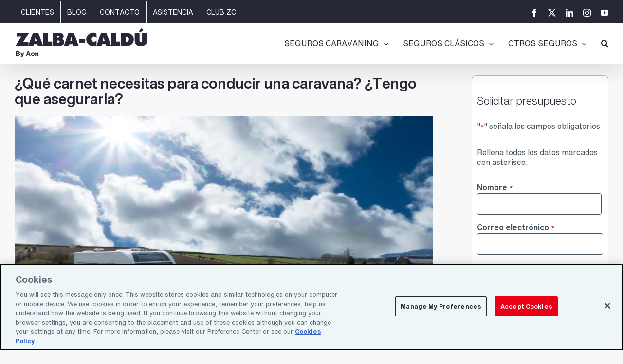

--- FILE ---
content_type: application/javascript
request_url: https://cdn.cookielaw.org/consent/ed6ea6f9-85e1-4d29-8bb4-a5f5144e31ad/OtAutoBlock.js
body_size: 9673
content:
(function(){function q(a){var c=[],b=[],e=function(f){for(var g={},h=0;h<u.length;h++){var d=u[h];if(d.Tag===f){g=d;break}var l=void 0,k=d.Tag;var C=(k=-1!==k.indexOf("http:")?k.replace("http:",""):k.replace("https:",""),-1!==(l=k.indexOf("?"))?k.replace(k.substring(l),""):k);if(f&&(-1!==f.indexOf(C)||-1!==d.Tag.indexOf(f))){g=d;break}}return g}(a);return e.CategoryId&&(c=e.CategoryId),e.Vendor&&(b=e.Vendor.split(":")),!e.Tag&&D&&(b=c=function(f){var g=[],h=function(d){var l=document.createElement("a");
return l.href=d,-1!==(d=l.hostname.split(".")).indexOf("www")||2<d.length?d.slice(1).join("."):l.hostname}(f);return g=v.some(function(d){return d===h})?["C0004"]:g}(a)),{categoryIds:c,vsCatIds:b}}function w(a){return!a||!a.length||(a&&window.OptanonActiveGroups?a.every(function(c){return-1!==window.OptanonActiveGroups.indexOf(","+c+",")}):void 0)}function m(a,c){void 0===c&&(c=null);var b=window,e=b.OneTrust&&b.OneTrust.IsVendorServiceEnabled;b=e&&b.OneTrust.IsVendorServiceEnabled();return"Categories"===
r||"All"===r&&e&&!b?w(a):("Vendors"===r||"All"===r&&e&&b)&&w(c)}function n(a){a=a.getAttribute("class")||"";return-1!==a.indexOf("optanon-category")||-1!==a.indexOf("ot-vscat")}function p(a){return a.hasAttribute("data-ot-ignore")}function x(a,c,b){void 0===b&&(b=null);var e=a.join("-"),f=b&&b.join("-"),g=c.getAttribute("class")||"",h="",d=!1;a&&a.length&&-1===g.indexOf("optanon-category-"+e)&&(h=("optanon-category-"+e).trim(),d=!0);b&&b.length&&-1===g.indexOf("ot-vscat-"+f)&&(h+=" "+("ot-vscat-"+
f).trim(),d=!0);d&&c.setAttribute("class",h+" "+g)}function y(a,c,b){void 0===b&&(b=null);var e;a=a.join("-");b=b&&b.join("-");return-1===c.indexOf("optanon-category-"+a)&&(e=("optanon-category-"+a).trim()),-1===c.indexOf("ot-vscat-"+b)&&(e+=" "+("ot-vscat-"+b).trim()),e+" "+c}function z(a){var c,b=q(a.src||"");(b.categoryIds.length||b.vsCatIds.length)&&(x(b.categoryIds,a,b.vsCatIds),m(b.categoryIds,b.vsCatIds)||(a.type="text/plain"),a.addEventListener("beforescriptexecute",c=function(e){"text/plain"===
a.getAttribute("type")&&e.preventDefault();a.removeEventListener("beforescriptexecute",c)}))}function A(a){var c=a.src||"",b=q(c);(b.categoryIds.length||b.vsCatIds.length)&&(x(b.categoryIds,a,b.vsCatIds),m(b.categoryIds,b.vsCatIds)||(a.removeAttribute("src"),a.setAttribute("data-src",c)))}var u=JSON.parse('[{"Tag":"https://www.zalba-caldu.com/wp-content/uploads/2024/03/como-participar-rally-coche-clasico-1200x559.jpg.webp","CategoryId":["2","C0004"],"Vendor":null},{"Tag":"https://www.zalba-caldu.com/wp-content/uploads/2022/08/como-rehabilitar-coche-clasico-dado-baja-1200x559.jpg.webp","CategoryId":["2","C0004"],"Vendor":null},{"Tag":"https://www.zalba-caldu.com/wp-content/uploads/2023/07/rutas-para-disfrutar-coche-clasico-1200x559.jpg.webp","CategoryId":["2","C0004"],"Vendor":null},{"Tag":"https://www.zalba-caldu.com/wp-content/uploads/2024/08/auge-motos-cafe-racer-400x240.jpg.webp","CategoryId":["2","C0004"],"Vendor":null},{"Tag":"https://www.zalba-caldu.com/wp-content/uploads/2022/08/accesorios-imprescindibles-autocaravana-320x202.jpg.webp","CategoryId":["2","C0004"],"Vendor":null},{"Tag":"https://www.zalba-caldu.com/wp-content/uploads/2021/08/coches-clasicos-triunfaron-espana.jpg.webp","CategoryId":["2","C0004"],"Vendor":null},{"Tag":"https://www.zalba-caldu.com/wp-content/uploads/2024/06/responsabilidad-civil-profesional-320x192.jpg.webp","CategoryId":["2","C0004"],"Vendor":null},{"Tag":"https://www.zalba-caldu.com/wp-content/uploads/2024/09/gadgets-tecnologicos-autocaravana-camper-400x240.jpg.webp","CategoryId":["2","C0004"],"Vendor":null},{"Tag":"https://www.zalba-caldu.com/wp-content/uploads/2022/04/Zalba-Caldu-Chapka-patrocinadores-Primavera-Van-1200x674.jpg.webp","CategoryId":["2","C0004"],"Vendor":null},{"Tag":"https://www.zalba-caldu.com/wp-content/uploads/2022/09/antirrobos-vehiculos-clasicos-1200x559.jpg.webp","CategoryId":["2","C0004"],"Vendor":null},{"Tag":"https://www.zalba-caldu.com/wp-content/uploads/2021/05/autocaravanas-segunda-mano-tener-cuenta.jpg.webp","CategoryId":["2","C0004"],"Vendor":null},{"Tag":"https://www.zalba-caldu.com/wp-content/uploads/2019/11/logo_aintzinaz_harro-400x210.jpg.webp","CategoryId":["2","C0004"],"Vendor":null},{"Tag":"https://www.zalba-caldu.com/wp-content/uploads/2021/09/autocaravana-capuchina.jpg.webp","CategoryId":["2","C0004"],"Vendor":null},{"Tag":"https://www.zalba-caldu.com/wp-content/uploads/2023/12/historia-coches-clasicos-espanoles-1200x559.jpg.webp","CategoryId":["2","C0004"],"Vendor":null},{"Tag":"https://www.zalba-caldu.com/wp-content/uploads/2023/03/classicMadrid-2023-1200x559.jpg.webp","CategoryId":["2","C0004"],"Vendor":null},{"Tag":"https://www.zalba-caldu.com/wp-content/uploads/2015/12/cvph0tzxiaauils.jpg.webp","CategoryId":["2","C0004"],"Vendor":null},{"Tag":"https://www.zalba-caldu.com/wp-content/uploads/2021/11/home-rectangle-clubzc-classic.jpg.webp","CategoryId":["2","C0004"],"Vendor":null},{"Tag":"https://www.zalba-caldu.com/wp-content/uploads/2024/09/importancia-seguro-especifico-coche-clasico-400x240.jpg.webp","CategoryId":["2","C0004"],"Vendor":null},{"Tag":"https://www.zalba-caldu.com/wp-content/uploads/2022/09/logo-2023.png.webp","CategoryId":["2","C0004"],"Vendor":null},{"Tag":"https://www.zalba-caldu.com/wp-content/uploads/2022/07/diferencias-coche-electrico-1200x559.jpg.webp","CategoryId":["2","C0004"],"Vendor":null},{"Tag":"https://www.zalba-caldu.com/wp-content/uploads/2022/10/logos-zalba-aon-600x112.png.webp","CategoryId":["2","C0004"],"Vendor":null},{"Tag":"https://www.zalba-caldu.com/wp-content/plugins/gravityforms/assets/css/dist/theme.min.css","CategoryId":["2","C0004"],"Vendor":null},{"Tag":"https://www.zalba-caldu.com/wp-content/uploads/2022/01/tipos-de-caravana.jpg.webp","CategoryId":["2","C0004"],"Vendor":null},{"Tag":"https://www.zalba-caldu.com/wp-content/uploads/2018/03/33753887720_ded0b8b509_k-1200x800.jpg.webp","CategoryId":["2","C0004"],"Vendor":null},{"Tag":"https://www.zalba-caldu.com/wp-content/uploads/2017/09/arag_logo_3d-m_co_100mm-150x150.png.webp","CategoryId":["2","C0004"],"Vendor":null},{"Tag":"https://www.zalba-caldu.com/wp-content/uploads/2022/07/seguro-coche-electrico.jpg.webp","CategoryId":["2","C0004"],"Vendor":null},{"Tag":"https://www.zalba-caldu.com/wp-content/uploads/2017/09/logo-vector-allianz-200x102.jpg.webp","CategoryId":["2","C0004"],"Vendor":null},{"Tag":"https://www.zalba-caldu.com/wp-content/uploads/2022/10/cuidados-coche-clasico-invierno-1200x559.jpg.webp","CategoryId":["2","C0004"],"Vendor":null},{"Tag":"https://www.zalba-caldu.com/wp-content/uploads/2022/05/alquiler-autocaravana-1200x674.jpg.webp","CategoryId":["2","C0004"],"Vendor":null},{"Tag":"https://www.zalba-caldu.com/wp-content/uploads/2024/08/adaptar-camper-nomada-digital.jpg.webp","CategoryId":["2","C0004"],"Vendor":null},{"Tag":"https://www.zalba-caldu.com/wp-content/uploads/2024/09/coberturas-imprescindibles-seguro-coche-clasico-400x240.jpg.webp","CategoryId":["2","C0004"],"Vendor":null},{"Tag":"https://www.zalba-caldu.com/wp-content/uploads/2024/03/restauracion-motos-clasicas-principiantes-1200x559.jpg.webp","CategoryId":["2","C0004"],"Vendor":null},{"Tag":"https://www.zalba-caldu.com/wp-content/uploads/2024/04/seguro-hogar-desktop.jpg","CategoryId":["2","C0004"],"Vendor":null},{"Tag":"https://www.zalba-caldu.com/wp-content/uploads/2019/11/logo_clasicos_san_fermin-400x401.jpg.webp","CategoryId":["2","C0004"],"Vendor":null},{"Tag":"https://www.zalba-caldu.com/wp-content/uploads/2022/09/logo-retina-2023.png","CategoryId":["2","C0004"],"Vendor":null},{"Tag":"https://www.zalba-caldu.com/wp-content/uploads/2022/08/DGT-nuevo-reglamento-vehiculos-clasicos-320x202.jpg.webp","CategoryId":["2","C0004"],"Vendor":null},{"Tag":"https://www.zalba-caldu.com/wp-content/uploads/2021/04/coche-Biscuter_comercial_200_C.jpg.webp","CategoryId":["2","C0004"],"Vendor":null},{"Tag":"https://www.zalba-caldu.com/wp-content/uploads/2017/10/AdobeStock_72575069-320x202.jpeg.webp","CategoryId":["2","C0004"],"Vendor":null},{"Tag":"https://www.zalba-caldu.com/wp-content/uploads/2022/12/recambios-originales-coches-clasicos-1200x559.jpg.webp","CategoryId":["2","C0004"],"Vendor":null},{"Tag":"https://www.zalba-caldu.com/wp-content/uploads/2024/06/seguro-vida.jpg","CategoryId":["2","C0004"],"Vendor":null},{"Tag":"https://www.zalba-caldu.com/wp-content/uploads/2023/04/coches-clasicos-mas-buscados-1200x559.jpg.webp","CategoryId":["2","C0004"],"Vendor":null},{"Tag":"https://www.zalba-caldu.com/wp-content/uploads/2021/06/consejos-restaurar-coche-clasico.jpg.webp","CategoryId":["2","C0004"],"Vendor":null},{"Tag":"https://www.zalba-caldu.com/wp-content/uploads/2021/10/coches-clasicos-segunda-mano.jpg.webp","CategoryId":["2","C0004"],"Vendor":null},{"Tag":"https://www.zalba-caldu.com/wp-content/uploads/2024/07/coches-clasicos-publicidad-400x240.jpg.webp","CategoryId":["2","C0004"],"Vendor":null},{"Tag":"https://www.zalba-caldu.com/wp-content/uploads/2024/10/documentales-peliculas-motos-clasicas-600x360.jpg.webp","CategoryId":["2","C0004"],"Vendor":null},{"Tag":"https://www.zalba-caldu.com/wp-content/uploads/2015/12/cvno2nvw4aa1h62.jpg.webp","CategoryId":["2","C0004"],"Vendor":null},{"Tag":"https://www.zalba-caldu.com/wp-content/plugins/gravityforms/assets/js/dist/utils.min.js","CategoryId":["2","C0004"],"Vendor":null},{"Tag":"https://www.zalba-caldu.com/wp-content/uploads/2023/11/Como-elegir-la-mejor-autocaravana-320x202.jpg.webp","CategoryId":["2","C0004"],"Vendor":null},{"Tag":"https://www.zalba-caldu.com/wp-content/uploads/2023/04/como-hacer-puesta-punto-autocaravana-camper-1200x559.jpg.webp","CategoryId":["2","C0004"],"Vendor":null},{"Tag":"https://www.zalba-caldu.com/wp-content/uploads/2023/05/mejores-rutas-disfrutar-coche-clasico-1200x559.jpg.webp","CategoryId":["2","C0004"],"Vendor":null},{"Tag":"https://www.zalba-caldu.com/wp-content/uploads/2024/05/accidentes-de-convenio.jpg","CategoryId":["2","C0004"],"Vendor":null},{"Tag":"https://www.zalba-caldu.com/wp-content/uploads/2023/05/mejores-museos-motos-clasicas-1200x559.jpg.webp","CategoryId":["2","C0004"],"Vendor":null},{"Tag":"https://www.zalba-caldu.com/wp-content/uploads/2019/11/logo_sanglas_madrid.jpg.webp","CategoryId":["2","C0004"],"Vendor":null},{"Tag":"https://www.zalba-caldu.com/wp-content/plugins/gravityforms/js/datepicker-legacy.min.js","CategoryId":["2","C0004"],"Vendor":null},{"Tag":"https://www.zalba-caldu.com/wp-content/uploads/2024/06/cabecera-furgoneta-full.jpg","CategoryId":["2","C0004"],"Vendor":null},{"Tag":"https://www.zalba-caldu.com/wp-content/uploads/2024/05/seguridad-coches-clasicos.jpg.webp","CategoryId":["2","C0004"],"Vendor":null},{"Tag":"https://www.zalba-caldu.com/wp-content/uploads/2024/06/seguro-talleres.jpg","CategoryId":["2","C0004"],"Vendor":null},{"Tag":"https://www.zalba-caldu.com/wp-content/uploads/fusion-scripts/08058f8e4095f89d2258baf60325acba.min.js","CategoryId":["2","C0004"],"Vendor":null},{"Tag":"https://www.zalba-caldu.com/wp-content/uploads/2021/05/PORTADA-BLOG-ENTREVISTA-SIN-CODIGO-POSTAL-ZALBA-CALDU-CORREDURIA-SEGUROS-ZARAGOZA-copy.jpg.webp","CategoryId":["2","C0004"],"Vendor":null},{"Tag":"https://www.googletagmanager.com/gtag/js","CategoryId":["2"],"Vendor":null},{"Tag":"https://www.zalba-caldu.com/wp-content/plugins/gravityforms/js/gravityforms.min.js","CategoryId":["2","C0004"],"Vendor":null},{"Tag":"https://www.zalba-caldu.com/wp-content/uploads/2017/11/CODUCCION-CON-VIENTO-300x300.jpg.webp","CategoryId":["2","C0004"],"Vendor":null},{"Tag":"https://www.zalba-caldu.com/wp-content/uploads/2024/10/coches-clasicos-americanos-iconicos-320x202.jpg.webp","CategoryId":["2","C0004"],"Vendor":null},{"Tag":"https://www.zalba-caldu.com/wp-content/uploads/2017/08/aniversario-seat-600.jpg.webp","CategoryId":["2","C0004"],"Vendor":null},{"Tag":"https://www.zalba-caldu.com/wp-content/uploads/2017/03/moncofa-1200x900.jpg.webp","CategoryId":["2","C0004"],"Vendor":null},{"Tag":"https://www.zalba-caldu.com/wp-content/plugins/gravityforms/js/jquery.json.min.js","CategoryId":["2","C0004"],"Vendor":null},{"Tag":"https://www.zalba-caldu.com/wp-content/plugins/gravityforms/assets/js/dist/vendor-theme.min.js","CategoryId":["2","C0004"],"Vendor":null},{"Tag":"https://www.zalba-caldu.com/wp-content/uploads/2024/02/ventajas-desventajas-viajar-caravana-320x202.jpg.webp","CategoryId":["2","C0004"],"Vendor":null},{"Tag":"https://www.zalba-caldu.com/wp-content/uploads/2017/08/600.png.webp","CategoryId":["2","C0004"],"Vendor":null},{"Tag":"https://www.zalba-caldu.com/wp-content/uploads/2023/08/novedades-nuevo-reglamento-vehiculos-historicos-320x202.jpg.webp","CategoryId":["2","C0004"],"Vendor":null},{"Tag":"https://www.zalba-caldu.com/wp-content/uploads/2023/08/Cambios-en-la-normativa-sobre-estacionar-autocaravana-320x202.jpg.webp","CategoryId":["2","C0004"],"Vendor":null},{"Tag":"https://www.zalba-caldu.com/wp-content/uploads/2021/07/coche-clasico-paga-impuesto-circulacion.jpg.webp","CategoryId":["2","C0004"],"Vendor":null},{"Tag":"https://www.zalba-caldu.com/wp-content/uploads/2024/06/cabecera-casa-madera-full.jpg","CategoryId":["2","C0004"],"Vendor":null},{"Tag":"https://www.zalba-caldu.com/wp-content/uploads/2024/07/destinos-viajar-autocaravana-verano-400x240.jpg.webp","CategoryId":["2","C0004"],"Vendor":null},{"Tag":"https://www.zalba-caldu.com/wp-content/uploads/2024/03/restauracion-motos-clasicas-principiantes-320x202.jpg.webp","CategoryId":["2","C0004"],"Vendor":null},{"Tag":"https://www.zalba-caldu.com/wp-content/uploads/2019/11/logo_clasicos_mazarron-400x207.jpg.webp","CategoryId":["2","C0004"],"Vendor":null},{"Tag":"https://www.zalba-caldu.com/wp-content/uploads/2016/08/sec3b1al.jpg.webp","CategoryId":["2","C0004"],"Vendor":null},{"Tag":"https://www.zalba-caldu.com/wp-content/uploads/2024/10/como-calcular-valor-moto-clasica.jpg.webp","CategoryId":["2","C0004"],"Vendor":null},{"Tag":"https://www.zalba-caldu.com/wp-content/uploads/2023/08/logo-dyaneros-400x398.jpg.webp","CategoryId":["2","C0004"],"Vendor":null},{"Tag":"https://www.zalba-caldu.com/wp-content/uploads/2022/12/mini-cooper-1200x559.jpg.webp","CategoryId":["2","C0004"],"Vendor":null},{"Tag":"https://www.zalba-caldu.com/wp-content/uploads/2023/09/zalba-caldu-salon-internacional-caravaning-2023-320x202.jpg.webp","CategoryId":["2","C0004"],"Vendor":null},{"Tag":"https://www.zalba-caldu.com/wp-content/uploads/2020/12/icono_moto_clasica_fino.png.webp","CategoryId":["2","C0004"],"Vendor":null},{"Tag":"https://www.zalba-caldu.com/wp-content/uploads/2017/09/valor-pactado-coche-clasico-320x202.jpg.webp","CategoryId":["2","C0004"],"Vendor":null},{"Tag":"https://www.zalba-caldu.com/wp-content/uploads/fusion-scripts/62090512bb198f39bafb3ee18a564e6a.min.js","CategoryId":["2","C0004"],"Vendor":null},{"Tag":"https://www.zalba-caldu.com/wp-content/uploads/2024/06/destinos-recomendados-viajar-camper-verano.jpg.webp","CategoryId":["2","C0004"],"Vendor":null},{"Tag":"https://www.zalba-caldu.com/wp-content/uploads/2024/07/convertir-furgoneta-camper.jpg.webp","CategoryId":["2","C0004"],"Vendor":null},{"Tag":"https://www.zalba-caldu.com/wp-content/uploads/2023/06/seguro-cancelacion-mesa-electoral-1200x559.jpg.webp","CategoryId":["2","C0004"],"Vendor":null},{"Tag":"https://www.zalba-caldu.com/wp-content/uploads/2024/06/destinos-recomendados-viajar-camper-verano-320x192.jpg.webp","CategoryId":["2","C0004"],"Vendor":null},{"Tag":"https://www.zalba-caldu.com/wp-content/uploads/2022/06/primaveravan-2022-1200x674.jpg.webp","CategoryId":["2","C0004"],"Vendor":null},{"Tag":"https://www.zalba-caldu.com/wp-content/uploads/2024/04/turismo-sostenible-autocaravana-1200x559.jpg.webp","CategoryId":["2","C0004"],"Vendor":null},{"Tag":"https://www.zalba-caldu.com/wp-content/uploads/2021/07/coche-clasico-paga-impuesto-circulacion-320x202.jpg.webp","CategoryId":["2","C0004"],"Vendor":null},{"Tag":"https://www.zalba-caldu.com/wp-content/uploads/2024/02/classicmadrid-2024-320x202.jpg.webp","CategoryId":["2","C0004"],"Vendor":null},{"Tag":"https://www.zalba-caldu.com/wp-content/uploads/2023/12/mejores-destinos-viajar-navidad-camper-1200x559.jpg.webp","CategoryId":["2","C0004"],"Vendor":null},{"Tag":"https://www.zalba-caldu.com/wp-content/uploads/2024/11/adaptaciones-accesibles-autocaravanas-66x66.jpg.webp","CategoryId":["2","C0004"],"Vendor":null},{"Tag":"https://onedrive.live.com/embed","CategoryId":["3"],"Vendor":null},{"Tag":"https://www.zalba-caldu.com/wp-includes/js/jquery/jquery.min.js","CategoryId":["2","C0004"],"Vendor":null},{"Tag":"https://www.zalba-caldu.com/wp-content/uploads/2024/11/afecta-kilometraje-valor-coche-clasico-66x66.jpg.webp","CategoryId":["2","C0004"],"Vendor":null},{"Tag":"https://www.zalba-caldu.com/wp-content/uploads/2024/01/subastas-coches-clasicos-320x202.jpg.webp","CategoryId":["2","C0004"],"Vendor":null},{"Tag":"https://www.zalba-caldu.com/wp-content/uploads/2023/02/rutas-semana-santa-autocaravana-1200x559.jpg.webp","CategoryId":["2","C0004"],"Vendor":null},{"Tag":"https://www.zalba-caldu.com/wp-content/uploads/2024/06/consejos-viajar-autocaravana-verano.jpg.webp","CategoryId":["2","C0004"],"Vendor":null},{"Tag":"https://www.zalba-caldu.com/wp-content/uploads/2023/04/ventajas-inconvenientes-viajar-autocaravana-camper-1200x559.jpg.webp","CategoryId":["2","C0004"],"Vendor":null},{"Tag":"https://www.zalba-caldu.com/wp-content/uploads/2022/09/cabecera-caravana-full-600x333.jpg.webp","CategoryId":["2","C0004"],"Vendor":null},{"Tag":"https://www.zalba-caldu.com/wp-content/plugins/fusion-core/css/comment-form.min.css","CategoryId":["2","C0004"],"Vendor":null},{"Tag":"https://www.zalba-caldu.com/wp-content/uploads/2024/04/ventajas-desventajas-alquilar-camper-1200x559.jpg.webp","CategoryId":["2","C0004"],"Vendor":null},{"Tag":"https://www.zalba-caldu.com/wp-content/uploads/2022/09/banner-728x120-Coche-Clasico-TR.gif","CategoryId":["2","C0004"],"Vendor":null},{"Tag":"https://www.zalba-caldu.com/wp-content/uploads/2022/05/seguro-flotas.jpg","CategoryId":["2","C0004"],"Vendor":null},{"Tag":"https://www.zalba-caldu.com/wp-content/uploads/2024/01/ahorrar-combustible-autocaravana-320x202.jpg.webp","CategoryId":["2","C0004"],"Vendor":null},{"Tag":"https://www.zalba-caldu.com/wp-content/uploads/2024/04/Anecdotas-curiosidades-coches-clasicos-famosos-1200x559.jpg.webp","CategoryId":["2","C0004"],"Vendor":null},{"Tag":"https://www.zalba-caldu.com/wp-content/uploads/2024/10/coches-clasicos-americanos-iconicos-500x383.jpg","CategoryId":["2","C0004"],"Vendor":null},{"Tag":"https://www.zalba-caldu.com/wp-content/uploads/2022/11/coches-clasicos-mas-bonitos-1200x559.jpg.webp","CategoryId":["2","C0004"],"Vendor":null},{"Tag":"https://www.zalba-caldu.com/wp-content/uploads/2024/06/defensa-autocaravanista.jpg","CategoryId":["2","C0004"],"Vendor":null},{"Tag":"https://www.zalba-caldu.com/wp-content/plugins/gravityforms/assets/js/dist/vendor-theme-dompurify.0d00b2b60e8cf13c7681.min.js","CategoryId":["2","C0004"],"Vendor":null},{"Tag":"https://www.zalba-caldu.com/wp-content/uploads/2024/07/coleccionar-coches-clasicos-inversion.jpg.webp","CategoryId":["2","C0004"],"Vendor":null},{"Tag":"https://www.zalba-caldu.com/wp-content/plugins/gravityforms/js/datepicker.min.js","CategoryId":["2","C0004"],"Vendor":null},{"Tag":"https://www.zalba-caldu.com/wp-content/uploads/2024/06/asistencia-viaje-persona.jpg","CategoryId":["2","C0004"],"Vendor":null},{"Tag":"https://www.zalba-caldu.com/wp-content/uploads/2024/10/coches-clasicos-americanos-iconicos-600x360.jpg.webp","CategoryId":["2","C0004"],"Vendor":null},{"Tag":"https://www.zalba-caldu.com/wp-content/uploads/2022/07/cabecera-autocaravana-full2-600x333.jpg.webp","CategoryId":["2","C0004"],"Vendor":null},{"Tag":"https://www.zalba-caldu.com/wp-content/uploads/2023/10/como-elegir-coche-clasico-restaurar-320x202.jpg.webp","CategoryId":["2","C0004"],"Vendor":null},{"Tag":"https://www.zalba-caldu.com/wp-content/uploads/2018/03/7073_evento_6234_cartel.jpg.webp","CategoryId":["2","C0004"],"Vendor":null},{"Tag":"https://www.zalba-caldu.com/wp-content/uploads/2024/04/Anecdotas-curiosidades-coches-clasicos-famosos-320x202.jpg.webp","CategoryId":["2","C0004"],"Vendor":null},{"Tag":"https://www.zalba-caldu.com/wp-content/uploads/2024/01/subastas-coches-clasicos-1200x559.jpg.webp","CategoryId":["2","C0004"],"Vendor":null},{"Tag":"https://www.zalba-caldu.com/wp-content/uploads/2024/05/menu-asistencia-sanitaria.jpg.webp","CategoryId":["2","C0004"],"Vendor":null},{"Tag":"https://www.zalba-caldu.com/wp-content/uploads/2019/11/logo_historics-400x397.jpg.webp","CategoryId":["2","C0004"],"Vendor":null},{"Tag":"https://www.zalba-caldu.com/wp-content/themes/Avada/includes/lib/assets/fonts/icomoon/awb-icons.woff","CategoryId":["2","C0004"],"Vendor":null},{"Tag":"https://www.zalba-caldu.com/wp-content/uploads/2024/11/adaptaciones-accesibles-autocaravanas-500x383.jpg","CategoryId":["2","C0004"],"Vendor":null},{"Tag":"https://www.zalba-caldu.com/wp-content/uploads/2024/10/elegir-primera-autocaravana-500x383.jpg","CategoryId":["2","C0004"],"Vendor":null},{"Tag":"https://www.zalba-caldu.com/wp-content/uploads/2019/06/diez-dudas-seguros.jpg.webp","CategoryId":["2","C0004"],"Vendor":null},{"Tag":"https://www.zalba-caldu.com/contacto/","CategoryId":["2","C0004"],"Vendor":null},{"Tag":"https://www.zalba-caldu.com/wp-content/cache/background-css/www.zalba-caldu.com/wp-content/plugins/gravityforms/assets/css/dist/theme.min.css","CategoryId":["2","C0004"],"Vendor":null},{"Tag":"https://www.zalba-caldu.com/wp-content/uploads/2018/04/seguros-de-ahorro-1200x800.jpg.webp","CategoryId":["2","C0004"],"Vendor":null},{"Tag":"https://www.zalba-caldu.com/wp-content/uploads/2024/02/coches-clasicos-mas-ecologicos-320x202.jpg.webp","CategoryId":["2","C0004"],"Vendor":null},{"Tag":"https://www.zalba-caldu.com/wp-content/uploads/fusion-scripts/f24ec633b468b346fd77d612a2eea031.min.js","CategoryId":["2","C0004"],"Vendor":null},{"Tag":"https://www.zalba-caldu.com/wp-content/uploads/2023/09/como-es-la-vida-en-una-camper-320x202.jpg.webp","CategoryId":["2","C0004"],"Vendor":null},{"Tag":"https://www.zalba-caldu.com/wp-content/uploads/2024/05/primaveravan24.jpg.webp","CategoryId":["2","C0004"],"Vendor":null},{"Tag":"https://www.zalba-caldu.com/wp-content/uploads/2022/05/seguro-rc-construccion.jpg","CategoryId":["2","C0004"],"Vendor":null},{"Tag":"https://www.zalba-caldu.com/wp-content/uploads/2024/10/coches-clasicos-americanos-iconicos.jpg.webp","CategoryId":["2","C0004"],"Vendor":null},{"Tag":"https://www.zalba-caldu.com/wp-content/uploads/2022/07/cabecera-autocaravana-full2.jpg","CategoryId":["2","C0004"],"Vendor":null},{"Tag":"https://www.zalba-caldu.com/wp-content/uploads/2022/04/restaurar-coche-clasico-impresion-3d-1200x674.jpg.webp","CategoryId":["2","C0004"],"Vendor":null},{"Tag":"https://www.zalba-caldu.com/wp-content/uploads/2021/05/historia-seat-modelos.jpg.webp","CategoryId":["2","C0004"],"Vendor":null},{"Tag":"https://www.zalba-caldu.com/wp-content/uploads/2022/07/cabecera-flota-clasica-full-scaled.jpg","CategoryId":["2","C0004"],"Vendor":null},{"Tag":"https://www.zalba-caldu.com/wp-content/uploads/2023/03/furgoneta-para-camperizar-1200x559.jpg.webp","CategoryId":["2","C0004"],"Vendor":null},{"Tag":"https://www.zalba-caldu.com/wp-content/uploads/2024/05/fondo-cabecera-aon-lineas-personales-320x202.jpg.webp","CategoryId":["2","C0004"],"Vendor":null},{"Tag":"https://www.zalba-caldu.com/wp-content/uploads/2023/10/top-coches-clasicos-raros-320x202.jpg.webp","CategoryId":["2","C0004"],"Vendor":null},{"Tag":"https://www.zalba-caldu.com/wp-content/uploads/2020/01/Mejores-Seguros-Acuerdo-AGA-Blog-Zalba-Caldu-Correduria-Seguros-Zaragoza.jpg.webp","CategoryId":["2","C0004"],"Vendor":null},{"Tag":"https://www.zalba-caldu.com/wp-content/uploads/2024/02/logo-club600-alcala-400x401.jpg.webp","CategoryId":["2","C0004"],"Vendor":null},{"Tag":"https://www.zalba-caldu.com/wp-content/uploads/2022/05/aire-acondicionado-coche-1200x674.jpg.webp","CategoryId":["2","C0004"],"Vendor":null},{"Tag":"https://www.zalba-caldu.com/wp-content/uploads/2024/11/rutas-autocaravana-invierno-espana-500x383.jpg","CategoryId":["2","C0004"],"Vendor":null},{"Tag":"https://www.zalba-caldu.com/wp-content/uploads/2022/10/consejos-viajar-caravana-invierno-1200x559.jpg.webp","CategoryId":["2","C0004"],"Vendor":null},{"Tag":"https://www.zalba-caldu.com/wp-content/uploads/2024/09/guia-mantenimiento-preventivo-autocaravana-500x383.jpg","CategoryId":["2","C0004"],"Vendor":null},{"Tag":"https://www.zalba-caldu.com/wp-content/uploads/2019/11/logo_decopa-400x149.jpg.webp","CategoryId":["2","C0004"],"Vendor":null},{"Tag":"https://www.zalba-caldu.com/wp-content/uploads/2022/11/cual-prefieres-camper-autocaravana-1200x559.jpg.webp","CategoryId":["2","C0004"],"Vendor":null},{"Tag":"https://www.zalba-caldu.com/wp-content/uploads/2023/10/como-elegir-coche-clasico-restaurar-1200x559.jpg.webp","CategoryId":["2","C0004"],"Vendor":null},{"Tag":"https://www.zalba-caldu.com/wp-content/uploads/2021/05/guia-alquiler-autocaravanas.jpg.webp","CategoryId":["2","C0004"],"Vendor":null},{"Tag":"https://www.zalba-caldu.com/wp-content/uploads/2024/06/accidentes-especifica-medicos.jpg","CategoryId":["2","C0004"],"Vendor":null},{"Tag":"https://www.zalba-caldu.com/wp-content/uploads/2024/03/aspectos-legales-fiscales-comprar-autocaravana-320x202.jpg.webp","CategoryId":["2","C0004"],"Vendor":null},{"Tag":"https://www.zalba-caldu.com/wp-content/uploads/2022/08/como-rehabilitar-coche-clasico-dado-baja-320x202.jpg.webp","CategoryId":["2","C0004"],"Vendor":null},{"Tag":"https://www.zalba-caldu.com/wp-content/uploads/2017/03/124-320x202.jpg.webp","CategoryId":["2","C0004"],"Vendor":null},{"Tag":"https://www.zalba-caldu.com/wp-content/uploads/2023/01/como-preparar-viaje-largo-autocaravana-camper-1200x559.jpg.webp","CategoryId":["2","C0004"],"Vendor":null},{"Tag":"https://www.zalba-caldu.com/wp-content/uploads/2023/04/megamenu-autocaravana.jpg.webp","CategoryId":["2","C0004"],"Vendor":null},{"Tag":"https://www.zalba-caldu.com/wp-content/uploads/2016/01/seguro-cancelacion-viaje.jpg.webp","CategoryId":["2","C0004"],"Vendor":null},{"Tag":"https://www.zalba-caldu.com/wp-content/uploads/2017/09/fiatc-200x132.png.webp","CategoryId":["2","C0004"],"Vendor":null},{"Tag":"https://www.zalba-caldu.com/wp-content/uploads/2022/06/chapka-mejores-viajes-1200x674.jpg.webp","CategoryId":["2","C0004"],"Vendor":null},{"Tag":"https://www.zalba-caldu.com/wp-content/uploads/2023/06/como-elegir-moto-clasica-320x202.jpg.webp","CategoryId":["2","C0004"],"Vendor":null},{"Tag":"https://www.zalba-caldu.com/wp-content/uploads/2021/08/acampar-legalmente-camper.jpg.webp","CategoryId":["2","C0004"],"Vendor":null},{"Tag":"https://www.zalba-caldu.com/wp-content/uploads/2017/03/general-3-1080x675-800x500.jpg.webp","CategoryId":["2","C0004"],"Vendor":null},{"Tag":"https://www.zalba-caldu.com/wp-content/uploads/2024/06/seguro-rc-medioambental.jpg","CategoryId":["2","C0004"],"Vendor":null},{"Tag":"https://www.zalba-caldu.com/wp-content/uploads/2021/07/convertir-coche-clasico-electrico.jpg.webp","CategoryId":["2","C0004"],"Vendor":null},{"Tag":"https://www.zalba-caldu.com/wp-content/uploads/2018/05/AdobeStock_117554497-scaled.jpg.webp","CategoryId":["2","C0004"],"Vendor":null},{"Tag":"https://www.zalba-caldu.com/wp-content/uploads/2023/07/mejores-accesorios-coche-clasico-1200x559.jpg.webp","CategoryId":["2","C0004"],"Vendor":null},{"Tag":"https://www.zalba-caldu.com/wp-content/uploads/2024/05/seguro-caravana-estatica.jpg","CategoryId":["2","C0004"],"Vendor":null},{"Tag":"https://www.zalba-caldu.com/wp-content/uploads/2023/09/que-es-estabilizador-gasolina-coche-clasico-1200x559.jpg.webp","CategoryId":["2","C0004"],"Vendor":null},{"Tag":"https://www.zalba-caldu.com/wp-content/uploads/2022/05/seguro-de-pyme.jpg","CategoryId":["2","C0004"],"Vendor":null},{"Tag":"https://www.zalba-caldu.com/wp-content/uploads/2023/04/megamenu-caravana.jpg.webp","CategoryId":["2","C0004"],"Vendor":null},{"Tag":"https://www.zalba-caldu.com/wp-content/uploads/fusion-fa-font/fa-brands-400.woff","CategoryId":["2","C0004"],"Vendor":null},{"Tag":"https://www.zalba-caldu.com/wp-content/uploads/2017/05/AUTORETRO-1200-x-900.jpg.webp","CategoryId":["2","C0004"],"Vendor":null},{"Tag":"https://www.zalba-caldu.com/wp-content/plugins/gravityforms/assets/js/dist/scripts-theme.min.js","CategoryId":["2","C0004"],"Vendor":null},{"Tag":"https://www.zalba-caldu.com/wp-content/uploads/2018/01/cambio-legislativo-vehiculos-historicos.jpg.webp","CategoryId":["2","C0004"],"Vendor":null},{"Tag":"https://www.zalba-caldu.com/wp-content/uploads/2023/03/classicMadrid-2023-3-600x353.jpg.webp","CategoryId":["2","C0004"],"Vendor":null},{"Tag":"https://www.zalba-caldu.com/wp-content/uploads/2022/07/diferencias-coche-electrico-320x202.jpg.webp","CategoryId":["2","C0004"],"Vendor":null},{"Tag":"https://www.zalba-caldu.com/wp-content/uploads/2024/06/home-rectangle-zona-caravaning.jpg.webp","CategoryId":["2","C0004"],"Vendor":null},{"Tag":"https://www.zalba-caldu.com/wp-content/uploads/2022/08/DGT-nuevo-reglamento-vehiculos-clasicos-1200x559.jpg.webp","CategoryId":["2","C0004"],"Vendor":null},{"Tag":"https://www.zalba-caldu.com/wp-content/uploads/2016/06/ficha-tecnica-66x66.jpg.webp","CategoryId":["2","C0004"],"Vendor":null},{"Tag":"https://www.zalba-caldu.com/wp-content/uploads/2024/05/importancia-contratar-seguro-especifico-camper-1200x559.jpg.webp","CategoryId":["2","C0004"],"Vendor":null},{"Tag":"https://www.zalba-caldu.com/wp-content/uploads/2022/01/moto-clasica-espanola-320x202.jpg.webp","CategoryId":["2","C0004"],"Vendor":null},{"Tag":"https://www.zalba-caldu.com/wp-content/uploads/2018/03/seguro-de-vida-hipoteca-1200x800.jpg.webp","CategoryId":["2","C0004"],"Vendor":null},{"Tag":"https://www.zalba-caldu.com/wp-content/uploads/2017/09/calendario-eventos-cl%C3%A1sicos.jpg.webp","CategoryId":["2","C0004"],"Vendor":null},{"Tag":"https://www.zalba-caldu.com/wp-content/uploads/2023/04/megamenu-coche.jpg.webp","CategoryId":["2","C0004"],"Vendor":null},{"Tag":"https://www.zalba-caldu.com/wp-content/uploads/2018/09/jarama-1529915138-400x241.jpg.webp","CategoryId":["2","C0004"],"Vendor":null},{"Tag":"https://www.zalba-caldu.com/wp-content/uploads/2024/05/home-rectangle-garantia-mecanica.jpg.webp","CategoryId":["2","C0004"],"Vendor":null},{"Tag":"https://www.zalba-caldu.com/wp-content/uploads/2024/05/megamenu-rc-construccion.jpg.webp","CategoryId":["2","C0004"],"Vendor":null},{"Tag":"https://www.zalba-caldu.com/wp-content/uploads/2022/10/Carnet-conducir-autocaravana-320x202.jpg.webp","CategoryId":["2","C0004"],"Vendor":null},{"Tag":"https://www.zalba-caldu.com/wp-content/uploads/2019/11/logo_clasicos_venturada-400x400.jpg.webp","CategoryId":["2","C0004"],"Vendor":null},{"Tag":"https://www.zalba-caldu.com/wp-content/uploads/2024/10/elegir-primera-autocaravana-320x202.jpg.webp","CategoryId":["2","C0004"],"Vendor":null},{"Tag":"https://www.zalba-caldu.com/wp-content/uploads/2016/03/coches-clasicos-buena-inversion.jpg.webp","CategoryId":["2","C0004"],"Vendor":null},{"Tag":"https://www.zalba-caldu.com/wp-content/uploads/2023/01/mejores-escapadas-fin-semana-autocaravana-1200x559.jpg.webp","CategoryId":["2","C0004"],"Vendor":null},{"Tag":"https://www.zalba-caldu.com/wp-content/uploads/2020/09/Logo-runner-Spain-400x400.png.webp","CategoryId":["2","C0004"],"Vendor":null},{"Tag":"https://www.zalba-caldu.com/wp-content/uploads/2024/09/gadgets-tecnologicos-autocaravana-camper-320x202.jpg.webp","CategoryId":["2","C0004"],"Vendor":null},{"Tag":"https://www.zalba-caldu.com/wp-content/uploads/2022/06/coches-clasicos-deportivos-baratos-1200x559.jpg.webp","CategoryId":["2","C0004"],"Vendor":null},{"Tag":"https://www.zalba-caldu.com/wp-content/uploads/2024/07/consejos-mantener-autocaravana-buen-estado-400x240.jpg.webp","CategoryId":["2","C0004"],"Vendor":null},{"Tag":"https://www.zalba-caldu.com/wp-content/uploads/2021/09/caravana-camping.jpg.webp","CategoryId":["2","C0004"],"Vendor":null},{"Tag":"https://www.zalba-caldu.com/wp-content/uploads/2024/04/experiencia-raid-autoclassic-alcaniz-1200x559.jpg.webp","CategoryId":["2","C0004"],"Vendor":null},{"Tag":"https://www.zalba-caldu.com/wp-content/uploads/2024/10/elegir-primera-autocaravana.jpg.webp","CategoryId":["2","C0004"],"Vendor":null},{"Tag":"https://www.zalba-caldu.com/wp-content/uploads/2024/06/seguro-transporte-mercancias.jpg","CategoryId":["2","C0004"],"Vendor":null},{"Tag":"https://www.zalba-caldu.com/wp-content/uploads/2017/03/32333844683_9532e62c9f_b.jpg.webp","CategoryId":["2","C0004"],"Vendor":null},{"Tag":"https://www.zalba-caldu.com/wp-content/uploads/2024/05/asistencia-clasico-sin-limite-remolcaje.jpg.webp","CategoryId":["2","C0004"],"Vendor":null},{"Tag":"https://www.zalba-caldu.com/wp-content/uploads/2022/06/primaveravan2022-2-400x269.jpg.webp","CategoryId":["2","C0004"],"Vendor":null},{"Tag":"https://www.zalba-caldu.com/wp-content/uploads/2019/11/logo_club_124.jpg.webp","CategoryId":["2","C0004"],"Vendor":null},{"Tag":"https://cdn.cookielaw.org/consent/ed6ea6f9-85e1-4d29-8bb4-a5f5144e31ad/OtAutoBlock.js","CategoryId":["2","C0004"],"Vendor":null},{"Tag":"https://www.zalba-caldu.com/wp-content/uploads/2024/06/consejos-viajar-autocaravana-verano-320x202.jpg.webp","CategoryId":["2","C0004"],"Vendor":null},{"Tag":"https://www.zalba-caldu.com/wp-content/uploads/2022/08/accesorios-imprescindibles-autocaravana-1200x559.jpg.webp","CategoryId":["2","C0004"],"Vendor":null},{"Tag":"https://www.zalba-caldu.com/wp-content/uploads/2018/05/averias-graves-sufrir-coche.jpg.webp","CategoryId":["2","C0004"],"Vendor":null},{"Tag":"https://www.zalba-caldu.com/wp-content/plugins/gravityforms/assets/css/dist/theme-components.min.css","CategoryId":["2","C0004"],"Vendor":null},{"Tag":"https://www.zalba-caldu.com/wp-content/uploads/2023/08/seguro-e-ITV-moto-historica-320x202.jpg.webp","CategoryId":["2","C0004"],"Vendor":null},{"Tag":"https://www.zalba-caldu.com/wp-content/uploads/2022/12/logo_escuderia_mathc.jpg.webp","CategoryId":["2","C0004"],"Vendor":null},{"Tag":"https://www.zalba-caldu.com/wp-content/uploads/2024/07/convertir-furgoneta-camper-320x192.jpg.webp","CategoryId":["2","C0004"],"Vendor":null},{"Tag":"https://www.zalba-caldu.com/wp-content/uploads/2021/02/conceptos-caravaning-debes-conocer.jpg.webp","CategoryId":["2","C0004"],"Vendor":null},{"Tag":"https://www.zalba-caldu.com/wp-content/uploads/2022/09/coches-clasicos-deportivos-1200x559.jpg.webp","CategoryId":["2","C0004"],"Vendor":null},{"Tag":"https://www.zalba-caldu.com/wp-content/uploads/2019/11/logo_renault_34567-400x210.jpg.webp","CategoryId":["2","C0004"],"Vendor":null},{"Tag":"https://www.zalba-caldu.com/wp-content/uploads/2018/02/20140329_163809-1200x900.jpg.webp","CategoryId":["2","C0004"],"Vendor":null},{"Tag":"https://www.zalba-caldu.com/wp-content/uploads/2022/10/logos-zalba-chapka-800x149.png.webp","CategoryId":["2","C0004"],"Vendor":null},{"Tag":"https://www.zalba-caldu.com/wp-content/uploads/2018/05/averias-graves-sufrir-coche-320x202.jpg.webp","CategoryId":["2","C0004"],"Vendor":null},{"Tag":"https://www.zalba-caldu.com/wp-content/uploads/2024/06/seguro-garantia-mecanica-full.jpg","CategoryId":["2","C0004"],"Vendor":null},{"Tag":"https://www.zalba-caldu.com/wp-content/uploads/2017/01/classicauto2017.jpg.webp","CategoryId":["2","C0004"],"Vendor":null},{"Tag":"https://www.zalba-caldu.com/wp-content/uploads/2017/09/AXA_logo-880x660-200x150.png.webp","CategoryId":["2","C0004"],"Vendor":null},{"Tag":"https://www.zalba-caldu.com/wp-content/uploads/2022/06/coches-clasicos-deportivos-baratos-320x202.jpg.webp","CategoryId":["2","C0004"],"Vendor":null},{"Tag":"https://www.zalba-caldu.com/wp-content/uploads/2024/05/poliza-accidentes-individual.jpg","CategoryId":["2","C0004"],"Vendor":null},{"Tag":"https://www.zalba-caldu.com/wp-content/uploads/2024/06/home-rectangle-horario-oficina.jpg.webp","CategoryId":["2","C0004"],"Vendor":null},{"Tag":"https://www.zalba-caldu.com/wp-content/uploads/2022/06/motos-clasicas-mas-buscadas-1200x674.jpg.webp","CategoryId":["2","C0004"],"Vendor":null},{"Tag":"https://www.zalba-caldu.com/wp-content/uploads/2022/06/ventajas-coche-electrico-320x202.jpg.webp","CategoryId":["2","C0004"],"Vendor":null},{"Tag":"https://www.zalba-caldu.com/wp-content/uploads/2024/10/ayudas-conduccion-obligatorias-autocaravanas-500x383.jpg","CategoryId":["2","C0004"],"Vendor":null},{"Tag":"https://www.zalba-caldu.com/wp-content/uploads/2023/09/como-es-la-vida-en-una-camper-1200x559.jpg.webp","CategoryId":["2","C0004"],"Vendor":null},{"Tag":"https://www.zalba-caldu.com/wp-content/cache/background-css/www.zalba-caldu.com/wp-content/plugins/gravityforms/assets/css/dist/basic.min.css","CategoryId":["2","C0004"],"Vendor":null},{"Tag":"https://www.zalba-caldu.com/wp-content/uploads/2022/09/cabecera-caravana-full.jpg","CategoryId":["2","C0004"],"Vendor":null},{"Tag":"https://www.zalba-caldu.com/wp-content/uploads/2023/08/novedades-nuevo-reglamento-vehiculos-historicos-1200x559.jpg.webp","CategoryId":["2","C0004"],"Vendor":null},{"Tag":"https://www.zalba-caldu.com/wp-content/uploads/2017/03/124-1200x900.jpg.webp","CategoryId":["2","C0004"],"Vendor":null},{"Tag":"https://www.zalba-caldu.com/wp-includes/js/plupload/moxie.min.js","CategoryId":["2","C0004"],"Vendor":null},{"Tag":"https://www.zalba-caldu.com/wp-content/uploads/2024/10/documentales-peliculas-motos-clasicas-500x383.jpg","CategoryId":["2","C0004"],"Vendor":null},{"Tag":"https://www.zalba-caldu.com/wp-content/uploads/2024/01/elegir-lugar-pernoctar-autocaravana-1200x559.jpg.webp","CategoryId":["2","C0004"],"Vendor":null},{"Tag":"https://www.zalba-caldu.com/wp-content/uploads/2024/09/coberturas-imprescindibles-seguro-coche-clasico.jpg.webp","CategoryId":["2","C0004"],"Vendor":null},{"Tag":"https://www.zalba-caldu.com/wp-content/uploads/2023/09/sector-caravaning-reclama-cambio-normativa-1200x559.jpg.webp","CategoryId":["2","C0004"],"Vendor":null},{"Tag":"https://www.zalba-caldu.com/wp-content/uploads/2023/07/alquilar-autocaravana-para-viajar-1200x559.jpg.webp","CategoryId":["2","C0004"],"Vendor":null},{"Tag":"https://www.zalba-caldu.com/wp-content/uploads/2023/06/cuidar-coche-clasico-verano-e1687505346465-1200x559.jpg","CategoryId":["2","C0004"],"Vendor":null},{"Tag":"https://www.zalba-caldu.com/wp-content/uploads/2024/04/turismo-sostenible-autocaravana-320x202.jpg.webp","CategoryId":["2","C0004"],"Vendor":null},{"Tag":"https://www.zalba-caldu.com/wp-content/uploads/2022/08/Consejos-no-enganen-1200x559.jpg.webp","CategoryId":["2","C0004"],"Vendor":null},{"Tag":"https://www.zalba-caldu.com/wp-content/uploads/2022/10/logos-zalba-chapka-600x112.png.webp","CategoryId":["2","C0004"],"Vendor":null},{"Tag":"https://www.zalba-caldu.com/wp-content/uploads/2018/04/IMG_0220-Recuperado-1200x800.jpg.webp","CategoryId":["2","C0004"],"Vendor":null},{"Tag":"https://www.zalba-caldu.com/wp-content/uploads/2024/06/cabecera-rcmedica-full.jpg","CategoryId":["2","C0004"],"Vendor":null},{"Tag":"https://www.zalba-caldu.com/wp-includes/js/plupload/plupload.min.js","CategoryId":["2","C0004"],"Vendor":null},{"Tag":"https://www.zalba-caldu.com/wp-content/uploads/2024/11/adaptaciones-accesibles-autocaravanas.jpg.webp","CategoryId":["2","C0004"],"Vendor":null},{"Tag":"https://www.zalba-caldu.com/wp-content/uploads/2023/05/mejores-destinos-caravaning-1200x559.jpg.webp","CategoryId":["2","C0004"],"Vendor":null},{"Tag":"https://www.zalba-caldu.com/wp-content/uploads/2022/07/cabecera-moto-clasica-mobile.jpg.webp","CategoryId":["2","C0004"],"Vendor":null},{"Tag":"https://www.zalba-caldu.com/wp-content/uploads/2019/11/logo_club_ax-400x106.jpg.webp","CategoryId":["2","C0004"],"Vendor":null},{"Tag":"https://f.vimeocdn.com/p/4.39.21/js/vendor.module.js","CategoryId":["3"],"Vendor":null},{"Tag":"https://www.zalba-caldu.com/wp-content/uploads/2024/10/ayudas-conduccion-obligatorias-autocaravanas-400x240.jpg.webp","CategoryId":["2","C0004"],"Vendor":null},{"Tag":"https://www.zalba-caldu.com/wp-content/uploads/2024/10/documentales-peliculas-motos-clasicas.jpg.webp","CategoryId":["2","C0004"],"Vendor":null},{"Tag":"https://www.zalba-caldu.com/wp-content/uploads/2024/08/consejos-instalar-placas-solares-autocaravana-400x240.jpg.webp","CategoryId":["2","C0004"],"Vendor":null},{"Tag":"https://www.zalba-caldu.com/wp-content/uploads/2022/05/coches-clasicos-cine-1200x674.jpg.webp","CategoryId":["2","C0004"],"Vendor":null},{"Tag":"https://www.zalba-caldu.com/wp-content/uploads/2024/09/gadgets-tecnologicos-autocaravana-camper-500x383.jpg","CategoryId":["2","C0004"],"Vendor":null},{"Tag":"https://www.zalba-caldu.com/wp-content/uploads/2023/12/como-rentabilizar-coche-clasico-320x202.jpg.webp","CategoryId":["2","C0004"],"Vendor":null},{"Tag":"https://www.zalba-caldu.com/wp-content/uploads/2023/10/consejos-guardar-moto-clasica-invierno-1200x559.jpg.webp","CategoryId":["2","C0004"],"Vendor":null},{"Tag":"https://player.vimeo.com/video/314778441","CategoryId":["3"],"Vendor":null},{"Tag":"https://www.zalba-caldu.com/wp-content/uploads/2024/04/ventajas-desventajas-alquilar-camper-320x202.jpg.webp","CategoryId":["2","C0004"],"Vendor":null},{"Tag":"https://www.zalba-caldu.com/wp-content/uploads/2022/07/cabecera-moto-clasica-full.jpg","CategoryId":["2","C0004"],"Vendor":null},{"Tag":"https://www.zalba-caldu.com/wp-content/uploads/2022/06/cabecera-seguro-viaje-full.jpg","CategoryId":["2","C0004"],"Vendor":null},{"Tag":"https://c.live.com/c.gif","CategoryId":["3"],"Vendor":null},{"Tag":"https://www.zalba-caldu.com/wp-content/uploads/2019/11/logotipo_zarataxi.jpg.webp","CategoryId":["2","C0004"],"Vendor":null},{"Tag":"https://www.zalba-caldu.com/wp-content/uploads/2017/09/valor-pactado-coche-clasico.jpg.webp","CategoryId":["2","C0004"],"Vendor":null},{"Tag":"https://www.zalba-caldu.com/wp-content/uploads/2024/05/VNG_CLASSICS_logo-placa-400x369.jpg.webp","CategoryId":["2","C0004"],"Vendor":null},{"Tag":"https://www.zalba-caldu.com/wp-content/uploads/2022/11/que-tener-cuenta-comprar-coche-clasico-1200x559.jpg.webp","CategoryId":["2","C0004"],"Vendor":null},{"Tag":"https://www.zalba-caldu.com/wp-content/uploads/2019/11/logo_renault_12_espana-1-400x380.jpg.webp","CategoryId":["2","C0004"],"Vendor":null},{"Tag":"https://www.zalba-caldu.com/wp-content/uploads/2024/02/consejos-trucos-mantener-camper-buen-estado-320x202.jpg.webp","CategoryId":["2","C0004"],"Vendor":null},{"Tag":"https://www.zalba-caldu.com/wp-content/uploads/2024/06/cancelacion-viaje-alquiler-autocaravana.jpg","CategoryId":["2","C0004"],"Vendor":null},{"Tag":"https://www.zalba-caldu.com/wp-content/uploads/2024/06/garaje-vehiculos-clasicos.jpg","CategoryId":["2","C0004"],"Vendor":null},{"Tag":"https://www.zalba-caldu.com/wp-content/uploads/2024/05/logo-club.png.webp","CategoryId":["2","C0004"],"Vendor":null},{"Tag":"https://www.zalba-caldu.com/wp-content/uploads/2021/07/accesorios-furgonetas-camper.jpg.webp","CategoryId":["2","C0004"],"Vendor":null},{"Tag":"https://www.zalba-caldu.com/wp-content/uploads/2023/01/como-cuidar-coches-clasicos-1200x559.jpg.webp","CategoryId":["2","C0004"],"Vendor":null},{"Tag":"https://www.zalba-caldu.com/wp-content/uploads/2017/05/CARAVANA-320x202.jpeg.webp","CategoryId":["2","C0004"],"Vendor":null},{"Tag":"https://www.zalba-caldu.com/wp-content/uploads/2023/01/Logo-Seguro-por-Meses-cuadrado.png.webp","CategoryId":["2","C0004"],"Vendor":null},{"Tag":"https://www.zalba-caldu.com/wp-content/uploads/2023/12/consejos-viajar-perro-autocaravana-camper-1200x559.jpg.webp","CategoryId":["2","C0004"],"Vendor":null},{"Tag":"https://www.zalba-caldu.com/wp-content/uploads/2022/01/moto-clasica-espanola.jpg.webp","CategoryId":["2","C0004"],"Vendor":null},{"Tag":"https://www.zalba-caldu.com/wp-content/uploads/2024/06/home-rectangle-te-llamamos.jpg.webp","CategoryId":["2","C0004"],"Vendor":null},{"Tag":"https://www.zalba-caldu.com/wp-content/uploads/2024/02/ventajas-desventajas-viajar-caravana-1200x559.jpg.webp","CategoryId":["2","C0004"],"Vendor":null},{"Tag":"https://www.zalba-caldu.com/wp-content/uploads/2022/02/las-mejores-furgonetas-para-camperizar-1200x674.jpg.webp","CategoryId":["2","C0004"],"Vendor":null},{"Tag":"https://www.zalba-caldu.com/wp-content/uploads/2016/05/mantenimiento-autocaravana-1.jpg.webp","CategoryId":["2","C0004"],"Vendor":null},{"Tag":"https://www.zalba-caldu.com/wp-content/uploads/fusion-gfonts/ieVl2ZhZI2eCN5jzbjEETS9weq8-19K7DQ.woff2","CategoryId":["2","C0004"],"Vendor":null},{"Tag":"https://www.zalba-caldu.com/wp-content/uploads/2024/05/mantenimiento-preventivo-coche-clasico-320x202.jpg.webp","CategoryId":["2","C0004"],"Vendor":null},{"Tag":"https://www.zalba-caldu.com/wp-content/uploads/2021/08/vivir-en-autocaravana.jpg.webp","CategoryId":["2","C0004"],"Vendor":null},{"Tag":"https://www.zalba-caldu.com/wp-content/uploads/2017/09/logo-vector-catalana-occidente-200x102.jpg.webp","CategoryId":["2","C0004"],"Vendor":null},{"Tag":"https://c.bing.com/c.gif","CategoryId":["C0004"],"Vendor":null},{"Tag":"https://www.googletagmanager.com/gtm.js","CategoryId":["2","C0004"],"Vendor":null},{"Tag":"https://www.zalba-caldu.com/wp-content/uploads/2024/11/afecta-kilometraje-valor-coche-clasico-600x360.jpg.webp","CategoryId":["2","C0004"],"Vendor":null},{"Tag":"https://www.zalba-caldu.com/wp-content/uploads/2021/07/tener-cuenta-comprar-camper-segunda-mano.jpg.webp","CategoryId":["2","C0004"],"Vendor":null},{"Tag":"https://www.zalba-caldu.com/wp-content/uploads/2023/08/recis_rebranding-ofesauto-ejemplo.jpg.webp","CategoryId":["2","C0004"],"Vendor":null},{"Tag":"https://www.zalba-caldu.com/wp-content/uploads/2023/12/mejores-destinos-viajar-navidad-camper-320x202.jpg.webp","CategoryId":["2","C0004"],"Vendor":null},{"Tag":"https://www.zalba-caldu.com/wp-content/uploads/2024/05/seguro-bungalow-mobil-home.jpg","CategoryId":["2","C0004"],"Vendor":null},{"Tag":"https://www.zalba-caldu.com/wp-content/uploads/2024/03/recursos-servicios-viajar-autocaravana-1200x559.jpg.webp","CategoryId":["2","C0004"],"Vendor":null},{"Tag":"https://www.zalba-caldu.com/wp-content/uploads/2023/07/como-personalizar-camper-accesorios-1200x559.jpg.webp","CategoryId":["2","C0004"],"Vendor":null},{"Tag":"https://www.zalba-caldu.com/wp-content/uploads/2024/05/viajes-autocaravana-sardinia-1024x614.jpg.webp","CategoryId":["2","C0004"],"Vendor":null},{"Tag":"https://www.zalba-caldu.com/wp-content/uploads/2022/05/seguro-ciber-riesgos.jpg","CategoryId":["2","C0004"],"Vendor":null},{"Tag":"https://www.zalba-caldu.com/wp-content/uploads/2019/11/logo_600_barcelona-400x399.jpg.webp","CategoryId":["2","C0004"],"Vendor":null},{"Tag":"https://www.zalba-caldu.com/wp-content/uploads/2022/07/autocaravana-ninos-320x202.jpg.webp","CategoryId":["2","C0004"],"Vendor":null},{"Tag":"https://www.zalba-caldu.com/wp-content/uploads/2024/06/cabecera-casa-madera-full-600x333.jpg.webp","CategoryId":["2","C0004"],"Vendor":null},{"Tag":"https://www.zalba-caldu.com/wp-content/uploads/2022/06/mejor-camper.jpg.webp","CategoryId":["2","C0004"],"Vendor":null},{"Tag":"https://www.zalba-caldu.com/wp-content/uploads/2024/11/rutas-autocaravana-invierno-espana-66x66.jpg.webp","CategoryId":["2","C0004"],"Vendor":null},{"Tag":"https://www.zalba-caldu.com/wp-content/uploads/2024/08/auge-motos-cafe-racer.jpg.webp","CategoryId":["2","C0004"],"Vendor":null},{"Tag":"https://www.zalba-caldu.com/wp-content/uploads/2023/04/megamenu-hogar.jpg.webp","CategoryId":["2","C0004"],"Vendor":null},{"Tag":"https://www.zalba-caldu.com/wp-content/uploads/2022/09/antirrobos-vehiculos-clasicos-320x202.jpg.webp","CategoryId":["2","C0004"],"Vendor":null},{"Tag":"https://www.zalba-caldu.com/wp-content/uploads/2024/10/elegir-primera-autocaravana-400x240.jpg.webp","CategoryId":["2","C0004"],"Vendor":null},{"Tag":"https://www.zalba-caldu.com/wp-content/uploads/2022/04/icono-home-autocaravana.png.webp","CategoryId":["2","C0004"],"Vendor":null},{"Tag":"https://www.zalba-caldu.com/wp-content/uploads/2022/07/recambios-coche-clasico-1200x559.jpg.webp","CategoryId":["2","C0004"],"Vendor":null},{"Tag":"https://www.zalba-caldu.com/wp-content/uploads/2021/06/coches-americanos-clasicos.jpg.webp","CategoryId":["2","C0004"],"Vendor":null},{"Tag":"https://www.zalba-caldu.com/wp-content/uploads/2019/06/diez-dudas-seguros-320x202.jpg.webp","CategoryId":["2","C0004"],"Vendor":null},{"Tag":"https://www.zalba-caldu.com/wp-includes/js/dist/i18n.min.js","CategoryId":["2","C0004"],"Vendor":null},{"Tag":"https://www.zalba-caldu.com/wp-content/uploads/2019/05/cambios-carnet-conducir-tipo-b.jpg.webp","CategoryId":["2","C0004"],"Vendor":null},{"Tag":"https://www.zalba-caldu.com/wp-content/uploads/2018/04/neumatico-presion-1.jpg.webp","CategoryId":["2","C0004"],"Vendor":null},{"Tag":"https://www.zalba-caldu.com/wp-content/uploads/2024/05/seguro-turismo-activo.jpg","CategoryId":["2","C0004"],"Vendor":null},{"Tag":"https://www.zalba-caldu.com/wp-content/uploads/2023/09/como-gestionar-agua-gas-electricidad-autocaravana-1200x559.jpg.webp","CategoryId":["2","C0004"],"Vendor":null},{"Tag":"https://www.zalba-caldu.com/wp-content/uploads/2021/10/parking-caravanas-donde-dejarla.jpg.webp","CategoryId":["2","C0004"],"Vendor":null},{"Tag":"https://www.zalba-caldu.com/wp-content/uploads/2022/09/logo-aon-small-1.png.webp","CategoryId":["2","C0004"],"Vendor":null},{"Tag":"https://www.zalba-caldu.com/wp-content/uploads/2023/08/poner-placas-solares-autocaravana-1200x559.jpg.webp","CategoryId":["2","C0004"],"Vendor":null},{"Tag":"https://www.zalba-caldu.com/wp-content/themes/Avada/assets/css/style.min.css","CategoryId":["2","C0004"],"Vendor":null},{"Tag":"https://www.zalba-caldu.com/wp-content/uploads/2023/11/motos-clasicas-mas-iconicas-1200x559.jpg.webp","CategoryId":["2","C0004"],"Vendor":null},{"Tag":"https://www.zalba-caldu.com/wp-content/uploads/2022/06/motos-clasicas-mas-buscadas-320x202.jpg.webp","CategoryId":["2","C0004"],"Vendor":null},{"Tag":"https://www.zalba-caldu.com/wp-content/uploads/2017/01/img-20161124-wa0012-1200x900.jpg.webp","CategoryId":["2","C0004"],"Vendor":null},{"Tag":"https://www.zalba-caldu.com/wp-content/plugins/wp-rocket/assets/js/wpr-beacon.min.js","CategoryId":["2","C0004"],"Vendor":null},{"Tag":"https://www.zalba-caldu.com/wp-content/uploads/2024/05/importancia-contratar-seguro-especifico-camper-320x202.jpg.webp","CategoryId":["2","C0004"],"Vendor":null},{"Tag":"https://www.zalba-caldu.com/wp-content/uploads/2018/10/escapadas-halloween.jpg.webp","CategoryId":["2","C0004"],"Vendor":null},{"Tag":"https://www.zalba-caldu.com/wp-content/uploads/2022/08/Consejos-no-enganen-320x202.jpg.webp","CategoryId":["2","C0004"],"Vendor":null},{"Tag":"https://www.zalba-caldu.com/wp-content/themes/Avada-Child-Theme/style.css","CategoryId":["2","C0004"],"Vendor":null},{"Tag":"https://www.zalba-caldu.com/wp-content/uploads/2024/07/consejos-mantener-autocaravana-buen-estado.jpg.webp","CategoryId":["2","C0004"],"Vendor":null},{"Tag":"https://www.zalba-caldu.com/wp-content/uploads/2024/07/destinos-viajar-autocaravana-verano.jpg.webp","CategoryId":["2","C0004"],"Vendor":null},{"Tag":"https://www.zalba-caldu.com/wp-content/uploads/2024/08/consejos-instalar-placas-solares-autocaravana.jpg.webp","CategoryId":["2","C0004"],"Vendor":null},{"Tag":"https://www.zalba-caldu.com/wp-content/plugins/gravityforms/assets/js/dist/gform-pagination.b2e0f2fc83ff40e98360.min.js","CategoryId":["2","C0004"],"Vendor":null},{"Tag":"https://www.zalba-caldu.com/wp-includes/js/jquery/ui/datepicker.min.js","CategoryId":["2","C0004"],"Vendor":null},{"Tag":"https://www.zalba-caldu.com/wp-content/uploads/2021/09/coches-clasicos-descapotables.jpg.webp","CategoryId":["2","C0004"],"Vendor":null},{"Tag":"https://www.zalba-caldu.com/wp-content/uploads/2017/09/logo-caser-cuadrado-150x150.jpg.webp","CategoryId":["2","C0004"],"Vendor":null},{"Tag":"https://www.zalba-caldu.com/wp-content/uploads/2023/06/como-equipar-camper-autocaravana-1200x559.jpg.webp","CategoryId":["2","C0004"],"Vendor":null},{"Tag":"https://www.zalba-caldu.com/wp-content/uploads/2015/09/slide-ar-1081-x-495-ppp-1225x563.jpg.webp","CategoryId":["2","C0004"],"Vendor":null},{"Tag":"https://www.zalba-caldu.com/wp-content/plugins/fusion-core/css/privacy.min.css","CategoryId":["2","C0004"],"Vendor":null},{"Tag":"https://www.zalba-caldu.com/wp-content/uploads/2021/07/PORTADA-BLOG-ENTREVISTA-BIENVIAJADOS-ZALBA-CALDU-CORREDURIA-SEGUROS-ZARAGOZA-copy.jpg.webp","CategoryId":["2","C0004"],"Vendor":null},{"Tag":"https://www.zalba-caldu.com/wp-content/uploads/2018/03/AdobeStock_86661581b-1200x800.jpg.webp","CategoryId":["2","C0004"],"Vendor":null},{"Tag":"https://www.zalba-caldu.com/wp-content/uploads/2024/11/afecta-kilometraje-valor-coche-clasico.jpg.webp","CategoryId":["2","C0004"],"Vendor":null},{"Tag":"https://www.zalba-caldu.com/wp-content/uploads/2024/06/responsabilidad-civil-profesional-1200x719.jpg.webp","CategoryId":["2","C0004"],"Vendor":null},{"Tag":"https://www.zalba-caldu.com/wp-content/plugins/gravityforms/assets/css/dist/basic.min.css","CategoryId":["2","C0004"],"Vendor":null},{"Tag":"https://www.zalba-caldu.com/wp-content/uploads/fusion-scripts/79f316db38798d3017fdb85a49e0d9ef.min.js","CategoryId":["2","C0004"],"Vendor":null},{"Tag":"https://www.zalba-caldu.com/wp-admin/admin-ajax.php","CategoryId":["2","C0004"],"Vendor":null},{"Tag":"https://www.zalba-caldu.com/wp-content/uploads/2022/07/cabecera-coche-clasico-full.jpg","CategoryId":["2","C0004"],"Vendor":null},{"Tag":"https://www.zalba-caldu.com/wp-content/uploads/2023/12/historia-coches-clasicos-espanoles-320x202.jpg.webp","CategoryId":["2","C0004"],"Vendor":null},{"Tag":"https://www.zalba-caldu.com/wp-content/uploads/2020/04/Registro_Club_ZC_Classic.png.webp","CategoryId":["2","C0004"],"Vendor":null},{"Tag":"https://www.zalba-caldu.com/wp-content/uploads/2022/06/cabecera-camper-full-600x333.jpg.webp","CategoryId":["2","C0004"],"Vendor":null},{"Tag":"https://www.zalba-caldu.com/wp-content/uploads/2019/11/logo_clhassics-400x375.jpg.webp","CategoryId":["2","C0004"],"Vendor":null},{"Tag":"https://www.zalba-caldu.com/wp-content/uploads/2023/02/conoces-coches-clasicos-restomod-1200x559.jpg.webp","CategoryId":["2","C0004"],"Vendor":null},{"Tag":"https://www.zalba-caldu.com/wp-includes/js/comment-reply.min.js","CategoryId":["2","C0004"],"Vendor":null},{"Tag":"https://www.zalba-caldu.com/wp-content/uploads/2024/05/mantenimiento-preventivo-coche-clasico-1200x559.jpg.webp","CategoryId":["2","C0004"],"Vendor":null},{"Tag":"https://www.zalba-caldu.com/wp-content/uploads/2024/02/classicmadrid-2024-1200x559.jpg.webp","CategoryId":["2","C0004"],"Vendor":null},{"Tag":"https://www.zalba-caldu.com/wp-content/uploads/2022/07/coberturas-imprescindibles-seguro-autocaravana-1200x559.jpg.webp","CategoryId":["2","C0004"],"Vendor":null},{"Tag":"https://www.zalba-caldu.com/wp-content/uploads/2018/02/20180225_150528716_iOS-1200x675.jpg.webp","CategoryId":["2","C0004"],"Vendor":null},{"Tag":"https://www.zalba-caldu.com/wp-content/uploads/2022/12/combatir-frio-viajando-camper-1200x559.jpg.webp","CategoryId":["2","C0004"],"Vendor":null},{"Tag":"https://www.zalba-caldu.com/wp-content/uploads/2015/09/slide-ar-1081-x-495-ppp-1225x563-1200x549.jpg.webp","CategoryId":["2","C0004"],"Vendor":null},{"Tag":"https://www.zalba-caldu.com/wp-content/plugins/wp-rocket/assets/img/youtube.png","CategoryId":["2","C0004"],"Vendor":null},{"Tag":"https://www.zalba-caldu.com/wp-content/uploads/2024/05/seguro-camion-remolque.jpg","CategoryId":["2","C0004"],"Vendor":null},{"Tag":"https://www.zalba-caldu.com/wp-content/uploads/2023/05/mejores-destinos-viajar-camper-autocaravana-europa-1200x559.jpg.webp","CategoryId":["2","C0004"],"Vendor":null},{"Tag":"https://www.zalba-caldu.com/wp-content/uploads/2023/08/Cambios-en-la-normativa-sobre-estacionar-autocaravana-1200x559.jpg.webp","CategoryId":["2","C0004"],"Vendor":null},{"Tag":"https://www.zalba-caldu.com/wp-content/uploads/2022/06/LicenciaCreativeCommons_88x31.jpg.webp","CategoryId":["2","C0004"],"Vendor":null},{"Tag":"https://www.zalba-caldu.com/wp-content/uploads/2022/10/Carnet-conducir-autocaravana-1200x559.jpg.webp","CategoryId":["2","C0004"],"Vendor":null},{"Tag":"https://www.zalba-caldu.com/wp-content/plugins/gravityforms/js/conditional_logic.min.js","CategoryId":["2","C0004"],"Vendor":null},{"Tag":"https://onedrive.live.com/Handlers/Plt.mvc","CategoryId":["3"],"Vendor":null},{"Tag":"https://www.zalba-caldu.com/wp-content/uploads/2017/12/conduccion-autocaravana-viento.jpg.webp","CategoryId":["2","C0004"],"Vendor":null},{"Tag":"https://www.zalba-caldu.com/wp-content/uploads/2024/09/importancia-seguro-especifico-coche-clasico-500x383.jpg","CategoryId":["2","C0004"],"Vendor":null},{"Tag":"https://www.zalba-caldu.com/wp-content/uploads/2019/11/logo_club_hurricane-400x401.jpg.webp","CategoryId":["2","C0004"],"Vendor":null},{"Tag":"https://www.zalba-caldu.com/wp-content/uploads/2016/04/SEGUROPORMESES-logo-2022.jpg.webp","CategoryId":["2","C0004"],"Vendor":null},{"Tag":"https://www.zalba-caldu.com/wp-content/uploads/2022/05/coberturas-imprescindibles-seguro-camper-1200x674.jpg.webp","CategoryId":["2","C0004"],"Vendor":null},{"Tag":"https://www.zalba-caldu.com/wp-content/uploads/2024/01/cerca-aprobacion-nuevo-reglamento-vehiculos-clasicos-320x202.jpg.webp","CategoryId":["2","C0004"],"Vendor":null},{"Tag":"https://www.zalba-caldu.com/wp-content/uploads/2022/06/cabecera-camper-full.jpg","CategoryId":["2","C0004"],"Vendor":null},{"Tag":"https://www.zalba-caldu.com/wp-content/uploads/2023/03/ventajas-desventajas-matricula-historica-1200x559.jpg.webp","CategoryId":["2","C0004"],"Vendor":null},{"Tag":"https://www.google-analytics.com/analytics.js","CategoryId":["2"],"Vendor":null},{"Tag":"https://www.zalba-caldu.com/wp-content/uploads/2019/11/logo_2cv_bahia-400x277.jpg.webp","CategoryId":["2","C0004"],"Vendor":null},{"Tag":"https://www.zalba-caldu.com/wp-content/uploads/2016/03/motomadrid-1200x835.jpg.webp","CategoryId":["2","C0004"],"Vendor":null},{"Tag":"https://www.zalba-caldu.com/wp-content/uploads/2023/04/consejos-trucos-restaurar-mantener-coche-clasico-1200x559.jpg.webp","CategoryId":["2","C0004"],"Vendor":null},{"Tag":"https://www.zalba-caldu.com/wp-content/uploads/fusion-scripts/2665569e389d665fcf3eac0a047e27b2.min.js","CategoryId":["2","C0004"],"Vendor":null},{"Tag":"https://www.zalba-caldu.com/wp-content/uploads/2024/02/coches-clasicos-mas-ecologicos-1200x559.jpg.webp","CategoryId":["2","C0004"],"Vendor":null},{"Tag":"https://www.zalba-caldu.com/wp-content/uploads/2024/10/documentales-peliculas-motos-clasicas-400x240.jpg.webp","CategoryId":["2","C0004"],"Vendor":null},{"Tag":"https://www.zalba-caldu.com/wp-content/uploads/2024/10/como-calcular-valor-moto-clasica-400x240.jpg.webp","CategoryId":["2","C0004"],"Vendor":null},{"Tag":"https://www.zalba-caldu.com/wp-content/uploads/2024/10/ayudas-conduccion-obligatorias-autocaravanas.jpg.webp","CategoryId":["2","C0004"],"Vendor":null},{"Tag":"https://www.zalba-caldu.com/wp-content/uploads/2023/09/mejores-rutas-para-moto-clasica-1200x559.jpg.webp","CategoryId":["2","C0004"],"Vendor":null},{"Tag":"https://www.zalba-caldu.com/wp-content/uploads/2023/06/como-elegir-moto-clasica-1200x559.jpg.webp","CategoryId":["2","C0004"],"Vendor":null},{"Tag":"https://www.zalba-caldu.com/wp-content/uploads/fusion-fa-font/fa-light-300.woff","CategoryId":["2","C0004"],"Vendor":null},{"Tag":"https://www.zalba-caldu.com/wp-content/plugins/gravityforms/js/placeholders.jquery.min.js","CategoryId":["2","C0004"],"Vendor":null},{"Tag":"https://www.zalba-caldu.com/wp-content/uploads/2023/09/zalba-caldu-salon-internacional-caravaning-2023-1200x559.jpg.webp","CategoryId":["2","C0004"],"Vendor":null},{"Tag":"https://www.zalba-caldu.com/wp-content/uploads/2017/05/CARAVANA-1200x674.jpeg.webp","CategoryId":["2","C0004"],"Vendor":null},{"Tag":"https://www.zalba-caldu.com/wp-content/uploads/2015/11/zalba-caldu-moto-clasica.jpg.webp","CategoryId":["2","C0004"],"Vendor":null},{"Tag":"https://www.zalba-caldu.com/wp-content/uploads/2019/06/Salon-Internacional-Caravaning-Barcelona-Zalba-Caldu-Corredur%C3%ADa-de-Seguros-Zaragoza-Camper.jpg.webp","CategoryId":["2","C0004"],"Vendor":null},{"Tag":"https://www.zalba-caldu.com/wp-content/uploads/2024/07/coches-clasicos-publicidad.jpg.webp","CategoryId":["2","C0004"],"Vendor":null},{"Tag":"https://www.zalba-caldu.com/wp-content/uploads/2023/11/Preparar-tu-camper-para-el-invierno-320x202.jpg.webp","CategoryId":["2","C0004"],"Vendor":null},{"Tag":"https://www.zalba-caldu.com/wp-content/uploads/2022/12/top-5-mejores-coches-clasicos-espana-1200x559.jpg.webp","CategoryId":["2","C0004"],"Vendor":null},{"Tag":"https://www.zalba-caldu.com/wp-content/uploads/2016/03/ccnviyeweaa_qmt.jpg.webp","CategoryId":["2","C0004"],"Vendor":null},{"Tag":"https://www.zalba-caldu.com/wp-content/uploads/2024/03/aspectos-legales-fiscales-comprar-autocaravana-1200x559.jpg.webp","CategoryId":["2","C0004"],"Vendor":null},{"Tag":"https://www.zalba-caldu.com/wp-content/uploads/2022/08/Multas-mas-frecuentes-cuando-viajamos-autocaravana-320x202.jpg.webp","CategoryId":["2","C0004"],"Vendor":null},{"Tag":"https://www.zalba-caldu.com/wp-content/uploads/2024/08/adaptar-camper-nomada-digital-320x202.jpg.webp","CategoryId":["2","C0004"],"Vendor":null},{"Tag":"https://www.zalba-caldu.com/wp-content/uploads/2016/01/seguro-cancelacion-viaje-320x202.jpg.webp","CategoryId":["2","C0004"],"Vendor":null},{"Tag":"https://www.zalba-caldu.com/wp-content/uploads/2022/09/logo-retina-2023.png.webp","CategoryId":["2","C0004"],"Vendor":null},{"Tag":"https://api2.fonts.com/FontSubsetter.ashx","CategoryId":["3"],"Vendor":null},{"Tag":"https://www.zalba-caldu.com/wp-content/uploads/2024/10/ayudas-conduccion-obligatorias-autocaravanas-320x202.jpg.webp","CategoryId":["2","C0004"],"Vendor":null},{"Tag":"https://www.zalba-caldu.com/wp-content/uploads/2019/11/logo_bidasoa-400x243.jpg.webp","CategoryId":["2","C0004"],"Vendor":null},{"Tag":"https://www.zalba-caldu.com/wp-content/uploads/2024/05/menu-moto-clasica.jpg.webp","CategoryId":["2","C0004"],"Vendor":null},{"Tag":"https://www.zalba-caldu.com/wp-content/plugins/wp-rocket/assets/js/lazyload/17.8.3/lazyload.min.js","CategoryId":["2","C0004"],"Vendor":null},{"Tag":"https://www.zalba-caldu.com/wp-content/uploads/2022/11/mejores-mercadillos-navidenos-1200x559.jpg.webp","CategoryId":["2","C0004"],"Vendor":null},{"Tag":"https://www.zalba-caldu.com/wp-content/uploads/2022/09/banner-728x120-Autocaravana-EG.gif","CategoryId":["2","C0004"],"Vendor":null},{"Tag":"https://www.zalba-caldu.com/wp-content/uploads/2020/03/ClassicMadrid-2020-Blog-Zalba-Caldu-Correduria-Seguros-Zaragoza.jpg.webp","CategoryId":["2","C0004"],"Vendor":null},{"Tag":"https://www.zalba-caldu.com/wp-content/uploads/2019/08/Seguro-de-vida-barato-Zalba-Caldu-Correduria-Seguros-Zaragoza.jpg.webp","CategoryId":["2","C0004"],"Vendor":null},{"Tag":"https://www.zalba-caldu.com/wp-includes/js/dist/a11y.min.js","CategoryId":["2","C0004"],"Vendor":null},{"Tag":"https://www.zalba-caldu.com/wp-content/uploads/2024/05/menu-zc-classic.jpg.webp","CategoryId":["2","C0004"],"Vendor":null},{"Tag":"https://www.zalba-caldu.com/wp-content/uploads/2022/07/recambios-coche-clasico-320x202.jpg.webp","CategoryId":["2","C0004"],"Vendor":null},{"Tag":"https://www.zalba-caldu.com/wp-content/uploads/2024/04/experiencia-raid-autoclassic-alcaniz-320x202.jpg.webp","CategoryId":["2","C0004"],"Vendor":null},{"Tag":"https://www.zalba-caldu.com/wp-content/uploads/2023/08/auge-viajar-camper-autocaravana-1200x559.jpg.webp","CategoryId":["2","C0004"],"Vendor":null},{"Tag":"https://www.zalba-caldu.com/wp-content/uploads/2022/09/diferencias-seguro-furgoneta-y-camper-1200x559.jpg.webp","CategoryId":["2","C0004"],"Vendor":null},{"Tag":"https://www.zalba-caldu.com/wp-content/uploads/2024/06/mejores-rutas-coche-clasico-verano-espana.jpg.webp","CategoryId":["2","C0004"],"Vendor":null},{"Tag":"https://www.zalba-caldu.com/wp-content/uploads/2022/04/icono-home-coche-clasico.png.webp","CategoryId":["2","C0004"],"Vendor":null},{"Tag":"https://www.zalba-caldu.com/wp-content/uploads/2015/05/declaracion-amistosa-de-accidente1.jpg.webp","CategoryId":["2","C0004"],"Vendor":null},{"Tag":"https://www.zalba-caldu.com/wp-content/uploads/2024/08/auge-motos-cafe-racer-500x383.jpg","CategoryId":["2","C0004"],"Vendor":null},{"Tag":"https://www.zalba-caldu.com/wp-content/uploads/2024/05/seguro-esqui.jpg","CategoryId":["2","C0004"],"Vendor":null},{"Tag":"https://www.zalba-caldu.com/wp-content/uploads/2023/04/ferrari-250gto-400x267.jpg.webp","CategoryId":["2","C0004"],"Vendor":null},{"Tag":"https://www.zalba-caldu.com/wp-content/uploads/2023/02/historia-volkswagen-golf-1200x559.jpg.webp","CategoryId":["2","C0004"],"Vendor":null},{"Tag":"https://www.zalba-caldu.com/wp-content/uploads/2024/10/documentales-peliculas-motos-clasicas-320x202.jpg.webp","CategoryId":["2","C0004"],"Vendor":null},{"Tag":"https://www.zalba-caldu.com/wp-content/uploads/2024/09/gadgets-tecnologicos-autocaravana-camper.jpg.webp","CategoryId":["2","C0004"],"Vendor":null},{"Tag":"https://www.zalba-caldu.com/wp-content/uploads/2023/12/como-rentabilizar-coche-clasico-1200x559.jpg.webp","CategoryId":["2","C0004"],"Vendor":null},{"Tag":"https://www.zalba-caldu.com/wp-content/uploads/2024/06/tecnologia-moderna-restauracion-coches-clasicos.jpg.webp","CategoryId":["2","C0004"],"Vendor":null},{"Tag":"https://www.zalba-caldu.com/wp-content/uploads/2024/11/rutas-autocaravana-invierno-espana.jpg.webp","CategoryId":["2","C0004"],"Vendor":null},{"Tag":"https://www.zalba-caldu.com/wp-content/uploads/2023/11/Como-elegir-la-mejor-autocaravana-1200x559.jpg.webp","CategoryId":["2","C0004"],"Vendor":null},{"Tag":"https://www.zalba-caldu.com/wp-content/uploads/2022/07/autocaravana-ninos.jpg.webp","CategoryId":["2","C0004"],"Vendor":null},{"Tag":"https://www.zalba-caldu.com/wp-content/uploads/2024/05/quien-es-zalba-caldu-800x450.jpg.webp","CategoryId":["2","C0004"],"Vendor":null},{"Tag":"https://www.zalba-caldu.com/wp-content/uploads/2017/09/das-200x132.png.webp","CategoryId":["2","C0004"],"Vendor":null},{"Tag":"https://www.zalba-caldu.com/wp-content/uploads/2023/09/sector-caravaning-reclama-cambio-normativa-320x202.jpg.webp","CategoryId":["2","C0004"],"Vendor":null},{"Tag":"https://www.zalba-caldu.com/wp-content/uploads/2023/03/pasar-itv-vehiculo-clasico-1200x559.jpg.webp","CategoryId":["2","C0004"],"Vendor":null},{"Tag":"https://www.zalba-caldu.com/wp-content/uploads/2021/05/renault-8-gordini-deportivo-1.jpg.webp","CategoryId":["2","C0004"],"Vendor":null},{"Tag":"https://www.zalba-caldu.com/wp-content/uploads/2024/05/fondo-cabecera-aon-lineas-personales.jpg.webp","CategoryId":["2","C0004"],"Vendor":null},{"Tag":"https://www.zalba-caldu.com/wp-content/uploads/2024/05/seguro-bungalow-mobil-home-600x179.jpg.webp","CategoryId":["2","C0004"],"Vendor":null},{"Tag":"https://www.zalba-caldu.com/wp-content/uploads/2024/03/como-participar-rally-coche-clasico-320x202.jpg.webp","CategoryId":["2","C0004"],"Vendor":null},{"Tag":"https://www.zalba-caldu.com/wp-content/uploads/2022/04/legal-camperizar-furgoneta-necesita-homologacion-despues-cambios.jpg.webp","CategoryId":["2","C0004"],"Vendor":null},{"Tag":"https://www.zalba-caldu.com/wp-content/uploads/fusion-fa-font/fa-solid-900.woff","CategoryId":["2","C0004"],"Vendor":null},{"Tag":"https://www.zalba-caldu.com/wp-content/uploads/2020/10/accidente-extranjero-que-hacer.jpg.webp","CategoryId":["2","C0004"],"Vendor":null},{"Tag":"https://www.zalba-caldu.com/wp-content/uploads/2016/04/etiquetadgt.jpg.webp","CategoryId":["2","C0004"],"Vendor":null},{"Tag":"https://www.zalba-caldu.com/wp-content/uploads/2024/09/coberturas-imprescindibles-seguro-coche-clasico-500x383.jpg","CategoryId":["2","C0004"],"Vendor":null},{"Tag":"https://www.zalba-caldu.com/wp-content/uploads/2022/05/seguro-impago-alquiler.jpg","CategoryId":["2","C0004"],"Vendor":null},{"Tag":"https://www.zalba-caldu.com/wp-content/uploads/2016/05/ficah_tecnica_itv.jpg.webp","CategoryId":["2","C0004"],"Vendor":null},{"Tag":"https://player.vimeo.com/video/253389840","CategoryId":["3"],"Vendor":null},{"Tag":"https://www.zalba-caldu.com/wp-content/uploads/2023/09/mejores-rutas-para-moto-clasica-320x202.jpg.webp","CategoryId":["2","C0004"],"Vendor":null},{"Tag":"https://www.zalba-caldu.com/wp-content/uploads/2022/05/seguro-de-camping.jpg","CategoryId":["2","C0004"],"Vendor":null},{"Tag":"https://www.zalba-caldu.com/wp-content/uploads/2023/10/top-coches-clasicos-raros-1200x559.jpg.webp","CategoryId":["2","C0004"],"Vendor":null},{"Tag":"https://www.zalba-caldu.com/wp-content/uploads/2023/11/historia-vespa-1200x559.jpg.webp","CategoryId":["2","C0004"],"Vendor":null},{"Tag":"https://www.zalba-caldu.com/wp-content/uploads/2024/06/tecnologia-moderna-restauracion-coches-clasicos-320x192.jpg.webp","CategoryId":["2","C0004"],"Vendor":null},{"Tag":"https://www.zalba-caldu.com/wp-includes/css/dist/block-library/style.min.css","CategoryId":["2","C0004"],"Vendor":null},{"Tag":"https://www.zalba-caldu.com/wp-content/plugins/gravityforms/images/datepicker/datepicker.svg","CategoryId":["2","C0004"],"Vendor":null},{"Tag":"https://www.zalba-caldu.com/wp-content/uploads/2024/05/seguridad-coches-clasicos-320x202.jpg.webp","CategoryId":["2","C0004"],"Vendor":null},{"Tag":"https://www.zalba-caldu.com/wp-content/uploads/2019/11/logo_siete.jpg.webp","CategoryId":["2","C0004"],"Vendor":null},{"Tag":"https://www.zalba-caldu.com/wp-includes/js/dist/hooks.min.js","CategoryId":["2","C0004"],"Vendor":null},{"Tag":"https://www.zalba-caldu.com/wp-content/uploads/2024/05/fondo-cabecera-aon-lineas-personales-66x66.jpg.webp","CategoryId":["2","C0004"],"Vendor":null},{"Tag":"https://www.zalba-caldu.com/wp-content/uploads/2023/05/Zalba-caldu-primaveravan-2023-1200x559.jpg.webp","CategoryId":["2","C0004"],"Vendor":null},{"Tag":"https://www.zalba-caldu.com/wp-content/uploads/2020/03/Clasicos-ClassicMadrid-2020-Blog-Zalba-Caldu-Correduria-Seguros-Zaragoza-copia-1024x538.jpg.webp","CategoryId":["2","C0004"],"Vendor":null},{"Tag":"https://www.zalba-caldu.com/wp-includes/js/jquery/ui/core.min.js","CategoryId":["2","C0004"],"Vendor":null},{"Tag":"https://www.zalba-caldu.com/wp-content/uploads/2022/11/Diferencias-entre-acampar-pernoctar-1200x559.jpg.webp","CategoryId":["2","C0004"],"Vendor":null},{"Tag":"https://www.zalba-caldu.com/wp-content/uploads/2023/02/mejores-areas-autocaravanas-espana-1200x559.jpg.webp","CategoryId":["2","C0004"],"Vendor":null},{"Tag":"https://www.zalba-caldu.com/wp-content/uploads/2024/09/importancia-seguro-especifico-coche-clasico.jpg.webp","CategoryId":["2","C0004"],"Vendor":null},{"Tag":"https://www.zalba-caldu.com/wp-includes/css/dashicons.min.css","CategoryId":["2","C0004"],"Vendor":null},{"Tag":"https://www.zalba-caldu.com/wp-content/uploads/2022/07/cabecera-coche-clasico-mobile.jpg.webp","CategoryId":["2","C0004"],"Vendor":null},{"Tag":"https://www.zalba-caldu.com/wp-content/uploads/2020/04/Club2CVBadajoz-400x280.png.webp","CategoryId":["2","C0004"],"Vendor":null},{"Tag":"https://www.zalba-caldu.com/wp-content/uploads/2022/08/cabecera-seguro-mascotas-full.jpg","CategoryId":["2","C0004"],"Vendor":null},{"Tag":"https://www.zalba-caldu.com/wp-content/uploads/2024/06/icono-home-lista-seguros.png","CategoryId":["2","C0004"],"Vendor":null},{"Tag":"https://www.zalba-caldu.com/wp-content/uploads/2021/06/tipos-de-autocaravana.jpg.webp","CategoryId":["2","C0004"],"Vendor":null},{"Tag":"https://www.zalba-caldu.com/wp-content/uploads/2023/04/cabecera-moto-full.jpg","CategoryId":["2","C0004"],"Vendor":null},{"Tag":"https://www.zalba-caldu.com/wp-content/uploads/2022/12/diferencias-caravana-remolcable-estatica-1200x559.jpg.webp","CategoryId":["2","C0004"],"Vendor":null},{"Tag":"https://www.zalba-caldu.com/wp-content/uploads/2024/05/seguro-caravana-estatica-600x179.jpg.webp","CategoryId":["2","C0004"],"Vendor":null},{"Tag":"https://www.zalba-caldu.com/wp-content/uploads/2018/03/accidente-itinere-que-es.jpg.webp","CategoryId":["2","C0004"],"Vendor":null},{"Tag":"https://www.zalba-caldu.com/wp-content/uploads/2022/07/cabecera-coche-full.jpg","CategoryId":["2","C0004"],"Vendor":null},{"Tag":"https://www.zalba-caldu.com/wp-content/uploads/2017/10/AdobeStock_72575069-1200x797.jpeg.webp","CategoryId":["2","C0004"],"Vendor":null},{"Tag":"https://syndication.twitter.com/i/jot/embeds","CategoryId":["C0004"],"Vendor":null},{"Tag":"https://www.zalba-caldu.com/wp-content/uploads/2021/07/DSC_0510-R2.jpg.webp","CategoryId":["2","C0004"],"Vendor":null},{"Tag":"https://www.zalba-caldu.com/wp-content/uploads/2023/11/Preparar-tu-camper-para-el-invierno-1200x559.jpg.webp","CategoryId":["2","C0004"],"Vendor":null},{"Tag":"https://www.zalba-caldu.com/wp-content/uploads/2022/04/hotel-vs-camping-ventajas-camping-frente-hotel.jpg.webp","CategoryId":["2","C0004"],"Vendor":null},{"Tag":"https://www.zalba-caldu.com/wp-content/uploads/2022/09/Mejores-lugares-de-Espana-para-visitar-en-otono-1200x559.jpg.webp","CategoryId":["2","C0004"],"Vendor":null},{"Tag":"https://www.zalba-caldu.com/wp-content/uploads/2023/05/mejores-museos-motos-clasicas-320x202.jpg.webp","CategoryId":["2","C0004"],"Vendor":null},{"Tag":"https://www.zalba-caldu.com/wp-content/uploads/2023/09/lagos-covadonga-400x400.jpg.webp","CategoryId":["2","C0004"],"Vendor":null},{"Tag":"https://www.zalba-caldu.com/wp-content/uploads/fusion-scripts/b0f372fe42c1782f1145c0ff992758bf.min.js","CategoryId":["2","C0004"],"Vendor":null},{"Tag":"https://www.zalba-caldu.com/wp-content/uploads/2024/08/mantenimiento-esencial-moto-clasica-400x240.jpg.webp","CategoryId":["2","C0004"],"Vendor":null},{"Tag":"https://www.zalba-caldu.com/wp-content/uploads/2024/01/elegir-lugar-pernoctar-autocaravana-320x202.jpg.webp","CategoryId":["2","C0004"],"Vendor":null},{"Tag":"https://www.zalba-caldu.com/wp-content/uploads/2023/03/homologar-accesorios-autocaravana-1200x559.jpg.webp","CategoryId":["2","C0004"],"Vendor":null},{"Tag":"https://www.zalba-caldu.com/wp-content/uploads/2019/11/logo_classics_barcelona_ciutat-400x252.jpg.webp","CategoryId":["2","C0004"],"Vendor":null},{"Tag":"https://www.zalba-caldu.com/wp-content/uploads/2019/11/logo_club_bmw_serie3.jpg.webp","CategoryId":["2","C0004"],"Vendor":null},{"Tag":"https://www.zalba-caldu.com/wp-includes/js/dist/dom-ready.min.js","CategoryId":["2","C0004"],"Vendor":null},{"Tag":"https://www.zalba-caldu.com/wp-content/uploads/2022/10/Furgonetas-clasicas-Citroen.jpg.webp","CategoryId":["2","C0004"],"Vendor":null},{"Tag":"https://www.zalba-caldu.com/wp-content/uploads/2017/12/Seguro-de-hogar-banco-1200x800.jpg.webp","CategoryId":["2","C0004"],"Vendor":null},{"Tag":"https://www.zalba-caldu.com/wp-content/uploads/2024/01/cerca-aprobacion-nuevo-reglamento-vehiculos-clasicos-1200x559.jpg.webp","CategoryId":["2","C0004"],"Vendor":null},{"Tag":"https://www.zalba-caldu.com/wp-content/uploads/2024/02/consejos-trucos-mantener-camper-buen-estado-1200x559.jpg.webp","CategoryId":["2","C0004"],"Vendor":null},{"Tag":"https://www.zalba-caldu.com/wp-content/uploads/2022/05/seguro-proteccion-juridica.jpg","CategoryId":["2","C0004"],"Vendor":null},{"Tag":"https://www.zalba-caldu.com/wp-content/uploads/2024/09/coberturas-imprescindibles-seguro-coche-clasico-320x202.jpg.webp","CategoryId":["2","C0004"],"Vendor":null},{"Tag":"https://www.zalba-caldu.com/wp-content/uploads/2019/11/logo_register-400x400.jpg.webp","CategoryId":["2","C0004"],"Vendor":null},{"Tag":"https://www.zalba-caldu.com/wp-content/uploads/2024/09/guia-mantenimiento-preventivo-autocaravana.jpg.webp","CategoryId":["2","C0004"],"Vendor":null},{"Tag":"https://www.zalba-caldu.com/wp-content/uploads/2016/11/img-20161124-wa0012-1200x900.jpg.webp","CategoryId":["2","C0004"],"Vendor":null},{"Tag":"https://www.zalba-caldu.com/wp-content/uploads/2023/06/como-equipar-camper-autocaravana-1-e1687505359554-1200x559.jpg","CategoryId":["2","C0004"],"Vendor":null},{"Tag":"https://www.zalba-caldu.com/wp-content/uploads/2022/04/icono-home-furgoneta-camper.png.webp","CategoryId":["2","C0004"],"Vendor":null},{"Tag":"https://www.zalba-caldu.com/wp-content/uploads/2022/08/Multas-mas-frecuentes-cuando-viajamos-autocaravana-1200x559.jpg.webp","CategoryId":["2","C0004"],"Vendor":null},{"Tag":"https://www.zalba-caldu.com/wp-content/uploads/2024/05/primaveravan24-320x202.jpg.webp","CategoryId":["2","C0004"],"Vendor":null},{"Tag":"https://www.zalba-caldu.com/wp-content/uploads/2023/12/consejos-viajar-perro-autocaravana-camper-320x202.jpg.webp","CategoryId":["2","C0004"],"Vendor":null},{"Tag":"https://www.zalba-caldu.com/wp-content/uploads/2023/08/auge-viajar-camper-autocaravana-320x202.jpg.webp","CategoryId":["2","C0004"],"Vendor":null},{"Tag":"https://www.zalba-caldu.com/wp-content/uploads/2022/10/Zalba-caldu-Aon-1-1200x559.jpg.webp","CategoryId":["2","C0004"],"Vendor":null},{"Tag":"https://www.zalba-caldu.com/wp-content/uploads/2022/05/Seguro-viaje-empresa.jpg","CategoryId":["2","C0004"],"Vendor":null},{"Tag":"https://www.zalba-caldu.com/wp-content/uploads/2023/05/sierra-nevada-granada-600x353.jpg.webp","CategoryId":["2","C0004"],"Vendor":null},{"Tag":"https://www.zalba-caldu.com/wp-content/uploads/2022/06/ventajas-coche-electrico-1200x559.jpg.webp","CategoryId":["2","C0004"],"Vendor":null},{"Tag":"https://www.zalba-caldu.com/wp-content/uploads/2024/01/ahorrar-combustible-autocaravana-1200x559.jpg.webp","CategoryId":["2","C0004"],"Vendor":null},{"Tag":"https://www.zalba-caldu.com/wp-content/uploads/2016/06/ficha-tecnica-320x202.jpg.webp","CategoryId":["2","C0004"],"Vendor":null},{"Tag":"https://www.zalba-caldu.com/wp-content/uploads/2024/09/guia-mantenimiento-preventivo-autocaravana-400x240.jpg.webp","CategoryId":["2","C0004"],"Vendor":null},{"Tag":"https://www.zalba-caldu.com/wp-content/uploads/2019/11/seguro-prima-unica-financiada.jpg.webp","CategoryId":["2","C0004"],"Vendor":null},{"Tag":"https://www.zalba-caldu.com/wp-content/uploads/2023/08/seguro-e-ITV-moto-historica-1200x559.jpg.webp","CategoryId":["2","C0004"],"Vendor":null},{"Tag":"https://www.zalba-caldu.com/wp-content/uploads/2024/07/coleccionar-coches-clasicos-inversion-400x240.jpg.webp","CategoryId":["2","C0004"],"Vendor":null},{"Tag":"https://www.zalba-caldu.com/wp-content/uploads/2024/10/como-calcular-valor-moto-clasica-320x202.jpg.webp","CategoryId":["2","C0004"],"Vendor":null},{"Tag":"https://www.zalba-caldu.com/wp-content/uploads/2022/09/cabecera-cocheelectrico-full.jpg","CategoryId":["2","C0004"],"Vendor":null},{"Tag":"https://www.zalba-caldu.com/wp-content/uploads/2018/03/956-1200x800.jpg.webp","CategoryId":["2","C0004"],"Vendor":null},{"Tag":"https://www.zalba-caldu.com/wp-content/uploads/2022/04/icono-home-caravana.png.webp","CategoryId":["2","C0004"],"Vendor":null},{"Tag":"https://www.zalba-caldu.com/wp-content/uploads/2024/08/mantenimiento-esencial-moto-clasica.jpg.webp","CategoryId":["2","C0004"],"Vendor":null},{"Tag":"https://www.zalba-caldu.com/wp-content/uploads/2019/10/BLOG-Zalba-Cald%C3%BA-Corredur%C3%ADa-de-Seguros-Zaragoza-Sal%C3%B3n-Internacional-Caravaning-Barcelona-2019.jpg.webp","CategoryId":["2","C0004"],"Vendor":null},{"Tag":"https://www.zalba-caldu.com/wp-content/uploads/2024/05/cabecera-taxi-800x238.jpg","CategoryId":["2","C0004"],"Vendor":null},{"Tag":"https://www.zalba-caldu.com/wp-content/uploads/2022/04/icono-home-moto-clasica.png.webp","CategoryId":["2","C0004"],"Vendor":null},{"Tag":"https://www.zalba-caldu.com/wp-content/uploads/2019/11/logo_gsa_espana-400x117.jpg.webp","CategoryId":["2","C0004"],"Vendor":null},{"Tag":"https://www.zalba-caldu.com/wp-content/uploads/2024/03/recursos-servicios-viajar-autocaravana-320x202.jpg.webp","CategoryId":["2","C0004"],"Vendor":null},{"Tag":"https://www.zalba-caldu.com/wp-content/uploads/2016/01/classic-auto.png.webp","CategoryId":["2","C0004"],"Vendor":null},{"Tag":"https://www.zalba-caldu.com/wp-content/uploads/2016/06/ficha-tecnica-1200x559.jpg.webp","CategoryId":["2","C0004"],"Vendor":null},{"Tag":"https://www.zalba-caldu.com/wp-content/uploads/2024/08/adaptar-camper-nomada-digital-400x240.jpg.webp","CategoryId":["2","C0004"],"Vendor":null},{"Tag":"https://www.zalba-caldu.com/wp-content/uploads/2023/05/IMG-20230510-WA0009-400x533.jpg.webp","CategoryId":["2","C0004"],"Vendor":null}]'),
D=JSON.parse("true"),r=JSON.parse('"Categories"'),v=(v=[""]).filter(function(a){if("null"!==a&&a.trim().length)return a}),t=["embed","iframe","img","script"],B=((new MutationObserver(function(a){Array.prototype.forEach.call(a,function(c){Array.prototype.forEach.call(c.addedNodes,function(e){1!==e.nodeType||-1===t.indexOf(e.tagName.toLowerCase())||n(e)||p(e)||("script"===e.tagName.toLowerCase()?z:A)(e)});var b=c.target;!c.attributeName||n(b)&&p(b)||("script"===b.nodeName.toLowerCase()?z(b):-1!==t.indexOf(c.target.nodeName.toLowerCase())&&
A(b))})})).observe(document.documentElement,{childList:!0,subtree:!0,attributes:!0,attributeFilter:["src"]}),document.createElement);document.createElement=function(){for(var a,c,b=[],e=0;e<arguments.length;e++)b[e]=arguments[e];return"script"===b[0].toLowerCase()||-1!==t.indexOf(b[0].toLowerCase())?(a=B.bind(document).apply(void 0,b),c=a.setAttribute.bind(a),Object.defineProperties(a,{src:{get:function(){try{return!/^(https?:|\/\/|file:|ftp:|data:|blob:)/i.test(a.getAttribute("src"))&&a.getAttribute("src")?
(new URL(a.getAttribute("src"),document.baseURI)).href:a.getAttribute("src")||""}catch(f){return a.getAttribute("src")||""}},set:function(f){var g=b[0],h,d,l,k="";k=q(k="string"==typeof f||f instanceof Object?f.toString():k);return d=g,l=a,!(h=k).categoryIds.length&&!h.vsCatIds.length||"script"!==d.toLowerCase()||n(l)||m(h.categoryIds,h.vsCatIds)||p(l)?(d=g,h=a,!(l=k).categoryIds.length||-1===t.indexOf(d.toLowerCase())||n(h)||m(l.categoryIds,l.vsCatIds)||p(h)?c("src",f):(a.removeAttribute("src"),
c("data-src",f),(g=a.getAttribute("class"))||c("class",y(k.categoryIds,g||"",k.vsCatIds)))):(c("type","text/plain"),c("src",f)),!0}},type:{get:function(){return a.getAttribute("type")||""},set:function(f){return h=c,d=q((g=a).src||""),h("type",!d.categoryIds.length&&!d.vsCatIds.length||n(g)||m(d.categoryIds,d.vsCatIds)||p(g)?f:"text/plain"),!0;var g,h,d}},class:{set:function(f){return h=c,!(d=q((g=a).src)).categoryIds.length&&!d.vsCatIds.length||n(g)||m(d.categoryIds,d.vsCatIds)||p(g)?h("class",f):
h("class",y(d.categoryIds,f,d.vsCatIds)),!0;var g,h,d}}}),a.setAttribute=function(f,g,h){"type"!==f&&"src"!==f||h?c(f,g):a[f]=g},a):B.bind(document).apply(void 0,b)}})();